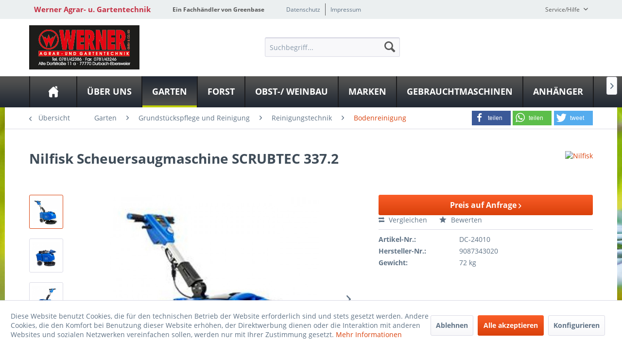

--- FILE ---
content_type: text/html; charset=UTF-8
request_url: https://www.werner-agrartechnik.de/garten/grundstueckspflege-und-reinigung/reinigungstechnik/bodenreinigung/1981/scheuersaugmaschine-scrubtec-337.2
body_size: 17771
content:
<!DOCTYPE html>
<html class="no-js" lang="de" itemscope="itemscope" itemtype="http://schema.org/WebPage">
<head>
<meta charset="utf-8">
<meta name="author" content="" />
<meta name="robots" content="index,follow" />
<meta name="revisit-after" content="15 days" />
<meta name="keywords" content="Reinigung, 337.2, Bereiche, SCRUBTEC, vorwärts, ausgestattet, kompakten, Der, ermöglicht, unter, Wassermenge-, Einstellbare, Batterien-, Einbauladegerät, Voll, rückwärts-, Die, nennen.-, paar, Tankstellen" />
<meta name="description" content="NISCRUBTEC337.2" />
<meta property="og:type" content="product" />
<meta property="og:site_name" content="Werner Agrar- u. Gartentechnik" />
<meta property="og:url" content="https://www.werner-agrartechnik.de/garten/grundstueckspflege-und-reinigung/reinigungstechnik/bodenreinigung/1981/scheuersaugmaschine-scrubtec-337.2" />
<meta property="og:title" content="Scheuersaugmaschine SCRUBTEC 337.2" />
<meta property="og:description" content="Die batteriebetriebene SCRUBTEC 337.2 Scheuersaugmaschine repräsentiert eine einzigartige Kombination aus einem kompakten Design sowie einer starken…" />
<meta property="og:image" content="https://www.werner-agrartechnik.de/media/image/98/27/81/articleImage-imageName-24010.jpg" />
<meta property="product:brand" content="Nilfisk" />
<meta property="product:price" content="3629,50" />
<meta property="product:product_link" content="https://www.werner-agrartechnik.de/garten/grundstueckspflege-und-reinigung/reinigungstechnik/bodenreinigung/1981/scheuersaugmaschine-scrubtec-337.2" />
<meta name="twitter:card" content="product" />
<meta name="twitter:site" content="Werner Agrar- u. Gartentechnik" />
<meta name="twitter:title" content="Scheuersaugmaschine SCRUBTEC 337.2" />
<meta name="twitter:description" content="Die batteriebetriebene SCRUBTEC 337.2 Scheuersaugmaschine repräsentiert eine einzigartige Kombination aus einem kompakten Design sowie einer starken…" />
<meta name="twitter:image" content="https://www.werner-agrartechnik.de/media/image/98/27/81/articleImage-imageName-24010.jpg" />
<meta itemprop="copyrightHolder" content="Werner Agrar- u. Gartentechnik" />
<meta itemprop="copyrightYear" content="2014" />
<meta itemprop="isFamilyFriendly" content="True" />
<meta itemprop="image" content="https://www.werner-agrartechnik.de/media/image/1b/39/32/Werner-gross.jpg" />
<meta name="viewport" content="width=device-width, initial-scale=1.0">
<meta name="mobile-web-app-capable" content="yes">
<meta name="apple-mobile-web-app-title" content="Werner Agrar- u. Gartentechnik">
<meta name="apple-mobile-web-app-capable" content="yes">
<meta name="apple-mobile-web-app-status-bar-style" content="default">
<meta property="og:image" content="https://www.werner-agrartechnik.de/media/image/a6/06/9b/articleImage-imageName-24010_600x600.jpg"/>
<meta property="og:type" content="product"/>
<meta property="og:url" content="https://www.werner-agrartechnik.de/garten/grundstueckspflege-und-reinigung/reinigungstechnik/bodenreinigung/1981/scheuersaugmaschine-scrubtec-337.2"/>
<meta property="og:title" content="Scheuersaugmaschine SCRUBTEC 337.2 | Werner Agrar- u. Gartentechnik"/>
<meta property="og:description" content="Die batteriebetriebene SCRUBTEC 337.2 Scheuersaugmaschine repräsentiert eine einzigartige Kombination aus einem kompakten Design sowie einer starken Reinigungs- und Trockenleistung. So ist sie..."/>
<meta name="apple-mobile-web-app-status-bar-style" content="none">
<link rel="apple-touch-icon-precomposed" href="/themes/Frontend/Greenbase/frontend/_public/src/img/greenbase.ico">
<link rel="shortcut icon" href="/themes/Frontend/Greenbase/frontend/_public/src/img/greenbase.ico">
<meta name="msapplication-navbutton-color" content="#D9400B" />
<meta name="application-name" content="Werner Agrar- u. Gartentechnik" />
<meta name="msapplication-starturl" content="https://www.werner-agrartechnik.de/" />
<meta name="msapplication-window" content="width=1024;height=768" />
<meta name="msapplication-TileImage" content="/themes/Frontend/Responsive/frontend/_public/src/img/win-tile-image.png">
<meta name="msapplication-TileColor" content="#D9400B">
<meta name="theme-color" content="#D9400B" />
<link rel="canonical" href="https://www.werner-agrartechnik.de/garten/grundstueckspflege-und-reinigung/reinigungstechnik/bodenreinigung/1981/scheuersaugmaschine-scrubtec-337.2" />
<title itemprop="name">
Nilfisk Scheuersaugmaschine SCRUBTEC 337.2 in Durbach-Ebersweier bei Werner GmbH &amp; Co. KG</title>
<link href="/engine/Shopware/Plugins/Local/Frontend/IrmsSocialMedia/Views/frontend/_public/src/extension/font-awesome/css/font-awesome.min.css" media="all" rel="stylesheet" type="text/css"/>
<link href="/engine/Shopware/Plugins/Local/Frontend/IrmsSocialMedia/Views/frontend/_public/src/extension/shariff/shariff.min.css" media="all" rel="stylesheet" type="text/css"/>
<link href="/web/cache/1613150306_e8e8a39a1d6e3ad82004e3ea10c52d99.css" media="all" rel="stylesheet" type="text/css" />
</head>
<body class="is--ctl-detail is--act-index" >
<div class="service-box">
<div class="service-phone">
<div class="service-box-icon-container">
<i class="icon--phone service-box-icon"></i>
</div>
<div class="service-box-text-container">
<span
class="service-box-headline">Servicenummer</span><br>
<a class="contact-phone" href="tel:078142386">
078142386
</a>
</div>
</div>
<div class="service-headline">
Servicezeiten <i
class="icon--arrow-right"></i>
</div>
<div class="opening-hours-container">
<span class="opening-hours-day">Mo:</span>
<span class="opening-hours-hours">7:30-12:00 / 13:00-17:00 Uhr</span><br>
<span class="opening-hours-day">Di:</span>
<span class="opening-hours-hours">7:30-12:00 / 13:00-17:00 Uhr</span><br>
<span class="opening-hours-day">Mi:</span>
<span class="opening-hours-hours">7:30-12:00 / 13:00-17:00 Uhr</span><br>
<span class="opening-hours-day">Do:</span>
<span class="opening-hours-hours">7:30-12:00 / 13:00-17:00 Uhr</span><br>
<span class="opening-hours-day">Fr:</span>
<span class="opening-hours-hours">7:30-12:00 / 13:00-17:00 Uhr</span><br>
<span class="opening-hours-day">Sa:</span>
<span class="opening-hours-hours">08:00 - 12:00 Uhr</span>
</div>
</div>
<div class="page-wrap">
<noscript class="noscript-main">
<div class="alert is--warning">
<div class="alert--icon">
<i class="icon--element icon--warning"></i>
</div>
<div class="alert--content">
Um Werner&#x20;Agrar-&#x20;u.&#x20;Gartentechnik in vollem Umfang nutzen zu k&ouml;nnen, empfehlen wir Ihnen Javascript in Ihrem Browser zu aktiveren.
</div>
</div>
</noscript>
<header class="header-main">
<div id="usp-row" class="top-bar">
<div class="container block-group">
<nav class="usp-row-first-block top-bar--navigation block">
<div class="navigation--entry">
Werner Agrar- u. Gartentechnik
</div>
</nav>
<nav class="usp-row-second-block top-bar--navigation block">
<div class="navigation--entry">
Ein Fachhändler von Greenbase
</div>
</nav>
<nav class="usp-row-third-block top-bar--navigation block">
<div class="navigation--entry ">
<a href="https://www.werner-agrartechnik.de/datenschutz" title="Datenschutz" class="navigation--link">
Datenschutz
</a>
</div>
<div class="navigation--entry  link-separator">
<a href="https://www.werner-agrartechnik.de/impressum" title="Impressum" class="navigation--link">
Impressum
</a>
</div>
</nav>
<nav class="usp-row-fourth-block top-bar--navigation block">
<div class="navigation--entry entry--service has--drop-down" role="menuitem" aria-haspopup="true" data-drop-down-menu="true">
Service/Hilfe
<ul class="service--list is--rounded" role="menu">
<li class="service--entry" role="menuitem">
<a class="service--link" href="javascript:openCookieConsentManager()" title="Cookie settings" >
Cookie settings
</a>
</li>
<li class="service--entry" role="menuitem">
<a class="service--link" href="https://www.werner-agrartechnik.de/defektes-produkt" title="Defektes Produkt" target="_self">
Defektes Produkt
</a>
</li>
<li class="service--entry" role="menuitem">
<a class="service--link" href="https://www.werner-agrartechnik.de/kraftstoff-e10" title="Kraftstoff E10" >
Kraftstoff E10
</a>
</li>
<li class="service--entry" role="menuitem">
<a class="service--link" href="https://www.werner-agrartechnik.de/rueckgabe" title="Rückgabe" target="_self">
Rückgabe
</a>
</li>
</ul>
</div>
</nav>
</div>
</div>
<div class="container header--navigation">
<nav class="top-bar--navigation block compare--articles" role="menubar">
<div class="navigation--entry entry--compare is--hidden" role="menuitem" aria-haspopup="true" data-drop-down-menu="true">
    

</div>
</nav>
<div class="logo-main block-group" role="banner">
<div class="logo--shop block">
<a class="logo--link" href="https://www.werner-agrartechnik.de/" title="Werner Agrar- u. Gartentechnik - zur Startseite wechseln">
<picture>
<source srcset="https://www.werner-agrartechnik.de/media/image/1b/39/32/Werner-gross.jpg" media="(min-width: 78.75em)">
<source srcset="https://www.werner-agrartechnik.de/media/image/dc/aa/e7/Werner-mittel.jpg" media="(min-width: 64em)">
<source srcset="https://www.werner-agrartechnik.de/media/image/dc/aa/e7/Werner-mittel.jpg" media="(min-width: 48em)">
<img srcset="https://www.werner-agrartechnik.de/media/image/3f/29/19/Werner-klein.jpg" alt="Werner Agrar- u. Gartentechnik - zur Startseite wechseln" />
</picture>
</a>
</div>
<div class="logo--supportinfo block logo--supportinfo--formatting">
<strong>Fragen zu Ihrer Bestellung?</strong><br /><strong>078142386</strong>
</div>
</div>
<nav class="shop--navigation block-group">
<ul class="navigation--list block-group" role="menubar">
<li class="navigation--entry entry--menu-left" role="menuitem">
<a class="entry--link entry--trigger btn is--icon-left" href="#offcanvas--left" data-offcanvas="true" data-offCanvasSelector=".sidebar-main" aria-label="Menü">
<i class="icon--menu"></i> Menü
</a>
</li>
<li class="navigation--entry entry--search" role="menuitem" data-search="true" aria-haspopup="true" data-minLength="3">
<a class="btn entry--link entry--trigger" href="#show-hide--search" title="Suche anzeigen / schließen" aria-label="Suche anzeigen / schließen">
<i class="icon--search"></i>
<span class="search--display">Suchen</span>
</a>
<form action="/search" method="get" class="main-search--form">
<input type="search" name="sSearch" aria-label="Suchbegriff..." class="main-search--field" autocomplete="off" autocapitalize="off" placeholder="Suchbegriff..." maxlength="30" />
<button type="submit" class="main-search--button" aria-label="Suchen">
<i class="icon--search"></i>
<span class="main-search--text">Suchen</span>
</button>
<div class="form--ajax-loader">&nbsp;</div>
</form>
<div class="main-search--results"></div>
</li>

    



    



    



</ul>
</nav>
<div class="container--ajax-cart" data-collapse-cart="true" data-displayMode="offcanvas"></div>
</div>
</header>
<nav class="navigation-main">
<div class="container" data-menu-scroller="true" data-listSelector=".navigation--list.container" data-viewPortSelector=".navigation--list-wrapper">
<div class="navigation--list-wrapper">
<ul class="navigation--list container" role="menubar" itemscope="itemscope" itemtype="http://schema.org/SiteNavigationElement">
<li class="navigation--entry is--home" role="menuitem"><a class="navigation--link is--first" href="https://www.werner-agrartechnik.de/" title="Home" aria-label="Home" itemprop="url"><span itemprop="name">Home</span></a></li><li class="navigation--entry" role="menuitem"><a class="navigation--link" href="https://www.werner-agrartechnik.de/ueber-uns/" title="Über uns" aria-label="Über uns" itemprop="url"><span itemprop="name">Über uns</span></a></li><li class="navigation--entry is--active" role="menuitem"><a class="navigation--link is--active" href="https://www.werner-agrartechnik.de/garten/" title="Garten" aria-label="Garten" itemprop="url"><span itemprop="name">Garten</span></a></li><li class="navigation--entry" role="menuitem"><a class="navigation--link" href="https://www.werner-agrartechnik.de/forst/" title="Forst" aria-label="Forst" itemprop="url"><span itemprop="name">Forst</span></a></li><li class="navigation--entry" role="menuitem"><a class="navigation--link" href="https://www.werner-agrartechnik.de/obst-weinbau/" title="Obst-/ Weinbau" aria-label="Obst-/ Weinbau" itemprop="url"><span itemprop="name">Obst-/ Weinbau</span></a></li><li class="navigation--entry" role="menuitem"><a class="navigation--link" href="https://www.werner-agrartechnik.de/marken/" title="Marken" aria-label="Marken" itemprop="url"><span itemprop="name">Marken</span></a></li><li class="navigation--entry" role="menuitem"><a class="navigation--link" href="https://www.werner-agrartechnik.de/gebrauchtmaschinen/" title="Gebrauchtmaschinen" aria-label="Gebrauchtmaschinen" itemprop="url"><span itemprop="name">Gebrauchtmaschinen</span></a></li><li class="navigation--entry" role="menuitem"><a class="navigation--link" href="https://www.werner-agrartechnik.de/anhaenger/" title="Anhänger" aria-label="Anhänger" itemprop="url"><span itemprop="name">Anhänger</span></a></li>            </ul>
</div>
<div class="advanced-menu" data-advanced-menu="true" data-hoverDelay="250">
<div class="menu--container">
<div class="button-container">
<a href="https://www.werner-agrartechnik.de/ueber-uns/" class="button--category" aria-label="Zur Kategorie Über uns" title="Zur Kategorie Über uns">
<i class="icon--arrow-right"></i>
Zur Kategorie Über uns
</a>
<span class="button--close">
<i class="icon--cross"></i>
</span>
</div>
<div class="content--wrapper has--content">
<ul class="menu--list menu--level-0 columns--4" style="width: 100%;">
<li class="menu--list-item item--level-0" style="width: 100%">
<a href="https://www.werner-agrartechnik.de/ueber-uns/unser-fachgeschaeft/" class="menu--list-item-link" aria-label="Unser Fachgeschäft" title="Unser Fachgeschäft">Unser Fachgeschäft</a>
</li>
<li class="menu--list-item item--level-0" style="width: 100%">
<a href="https://www.werner-agrartechnik.de/ueber-uns/eventskurse/" class="menu--list-item-link" aria-label="Events/Kurse" title="Events/Kurse">Events/Kurse</a>
</li>
</ul>
</div>
</div>
<div class="menu--container">
<div class="button-container">
<a href="https://www.werner-agrartechnik.de/garten/" class="button--category" aria-label="Zur Kategorie Garten" title="Zur Kategorie Garten">
<i class="icon--arrow-right"></i>
Zur Kategorie Garten
</a>
<span class="button--close">
<i class="icon--cross"></i>
</span>
</div>
<div class="content--wrapper has--content has--teaser">
<ul class="menu--list menu--level-0 columns--1" style="width: 25%;">
<li class="menu--list-item item--level-0" style="width: 100%">
<a href="https://www.werner-agrartechnik.de/garten/maehtechnik-und-pflege/" class="menu--list-item-link" aria-label="Mähtechnik und Pflege" title="Mähtechnik und Pflege">Mähtechnik und Pflege</a>
<ul class="menu--list menu--level-1 columns--1">
<li class="menu--list-item item--level-1">
<a href="https://www.werner-agrartechnik.de/garten/maehtechnik-und-pflege/rasenmaeher/" class="menu--list-item-link" aria-label="Rasenmäher" title="Rasenmäher">Rasenmäher</a>
</li>
<li class="menu--list-item item--level-1">
<a href="https://www.werner-agrartechnik.de/garten/maehtechnik-und-pflege/maehroboter/" class="menu--list-item-link" aria-label="Mähroboter" title="Mähroboter">Mähroboter</a>
</li>
<li class="menu--list-item item--level-1">
<a href="https://www.werner-agrartechnik.de/garten/maehtechnik-und-pflege/wiesenmaeher/" class="menu--list-item-link" aria-label="Wiesenmäher" title="Wiesenmäher">Wiesenmäher</a>
</li>
<li class="menu--list-item item--level-1">
<a href="https://www.werner-agrartechnik.de/garten/maehtechnik-und-pflege/rasentraktoren/" class="menu--list-item-link" aria-label="Rasentraktoren" title="Rasentraktoren">Rasentraktoren</a>
</li>
<li class="menu--list-item item--level-1">
<a href="https://www.werner-agrartechnik.de/garten/maehtechnik-und-pflege/freischneider/" class="menu--list-item-link" aria-label="Freischneider" title="Freischneider">Freischneider</a>
</li>
<li class="menu--list-item item--level-1">
<a href="https://www.werner-agrartechnik.de/garten/maehtechnik-und-pflege/vertikutierer/" class="menu--list-item-link" aria-label="Vertikutierer" title="Vertikutierer">Vertikutierer</a>
</li>
<li class="menu--list-item item--level-1">
<a href="https://www.werner-agrartechnik.de/garten/maehtechnik-und-pflege/streuer/" class="menu--list-item-link" aria-label="Streuer" title="Streuer">Streuer</a>
</li>
</ul>
</li>
<li class="menu--list-item item--level-0" style="width: 100%">
<a href="https://www.werner-agrartechnik.de/garten/heckenschnitt-und-pflege/" class="menu--list-item-link" aria-label="Heckenschnitt und Pflege" title="Heckenschnitt und Pflege">Heckenschnitt und Pflege</a>
<ul class="menu--list menu--level-1 columns--1">
<li class="menu--list-item item--level-1">
<a href="https://www.werner-agrartechnik.de/garten/heckenschnitt-und-pflege/bindegeraete/" class="menu--list-item-link" aria-label="Bindegeräte" title="Bindegeräte">Bindegeräte</a>
</li>
<li class="menu--list-item item--level-1">
<a href="https://www.werner-agrartechnik.de/garten/heckenschnitt-und-pflege/heckenscheren/" class="menu--list-item-link" aria-label="Heckenscheren" title="Heckenscheren">Heckenscheren</a>
</li>
<li class="menu--list-item item--level-1">
<a href="https://www.werner-agrartechnik.de/garten/heckenschnitt-und-pflege/multifunktionsgeraete/" class="menu--list-item-link" aria-label="Multifunktionsgeräte" title="Multifunktionsgeräte">Multifunktionsgeräte</a>
</li>
<li class="menu--list-item item--level-1">
<a href="https://www.werner-agrartechnik.de/garten/heckenschnitt-und-pflege/schneidwerkzeug/" class="menu--list-item-link" aria-label="Schneidwerkzeug" title="Schneidwerkzeug">Schneidwerkzeug</a>
</li>
</ul>
</li>
<li class="menu--list-item item--level-0" style="width: 100%">
<a href="https://www.werner-agrartechnik.de/garten/bodenbearbeitungstechnik/" class="menu--list-item-link" aria-label="Bodenbearbeitungstechnik" title="Bodenbearbeitungstechnik">Bodenbearbeitungstechnik</a>
<ul class="menu--list menu--level-1 columns--1">
<li class="menu--list-item item--level-1">
<a href="https://www.werner-agrartechnik.de/garten/bodenbearbeitungstechnik/bodenfraesen/" class="menu--list-item-link" aria-label="Bodenfräsen" title="Bodenfräsen">Bodenfräsen</a>
</li>
<li class="menu--list-item item--level-1">
<a href="https://www.werner-agrartechnik.de/garten/bodenbearbeitungstechnik/bohrgeraete-trennschleifer/" class="menu--list-item-link" aria-label="Bohrgeräte / Trennschleifer" title="Bohrgeräte / Trennschleifer">Bohrgeräte / Trennschleifer</a>
</li>
<li class="menu--list-item item--level-1">
<a href="https://www.werner-agrartechnik.de/garten/bodenbearbeitungstechnik/einachser-wildkrautbeseitiger/" class="menu--list-item-link" aria-label="Einachser / Wildkrautbeseitiger" title="Einachser / Wildkrautbeseitiger">Einachser / Wildkrautbeseitiger</a>
</li>
<li class="menu--list-item item--level-1">
<a href="https://www.werner-agrartechnik.de/garten/bodenbearbeitungstechnik/handgeraete/" class="menu--list-item-link" aria-label="Handgeräte" title="Handgeräte">Handgeräte</a>
</li>
<li class="menu--list-item item--level-1">
<a href="https://www.werner-agrartechnik.de/garten/bodenbearbeitungstechnik/kreiseleggen/" class="menu--list-item-link" aria-label="Kreiseleggen" title="Kreiseleggen">Kreiseleggen</a>
</li>
<li class="menu--list-item item--level-1">
<a href="https://www.werner-agrartechnik.de/garten/bodenbearbeitungstechnik/motorhacken/" class="menu--list-item-link" aria-label="Motorhacken" title="Motorhacken">Motorhacken</a>
</li>
<li class="menu--list-item item--level-1">
<a href="https://www.werner-agrartechnik.de/garten/bodenbearbeitungstechnik/walzen-siebe/" class="menu--list-item-link" aria-label="Walzen / Siebe" title="Walzen / Siebe">Walzen / Siebe</a>
</li>
</ul>
</li>
<li class="menu--list-item item--level-0" style="width: 100%">
<a href="https://www.werner-agrartechnik.de/garten/pflanzenschutzgeraete/" class="menu--list-item-link" aria-label="Pflanzenschutzgeräte" title="Pflanzenschutzgeräte">Pflanzenschutzgeräte</a>
<ul class="menu--list menu--level-1 columns--1">
<li class="menu--list-item item--level-1">
<a href="https://www.werner-agrartechnik.de/garten/pflanzenschutzgeraete/handspritzen/" class="menu--list-item-link" aria-label="Handspritzen" title="Handspritzen">Handspritzen</a>
</li>
<li class="menu--list-item item--level-1">
<a href="https://www.werner-agrartechnik.de/garten/pflanzenschutzgeraete/rueckenspritzen/" class="menu--list-item-link" aria-label="Rückenspritzen" title="Rückenspritzen">Rückenspritzen</a>
</li>
<li class="menu--list-item item--level-1">
<a href="https://www.werner-agrartechnik.de/garten/pflanzenschutzgeraete/geblaesespritzen/" class="menu--list-item-link" aria-label="Gebläsespritzen" title="Gebläsespritzen">Gebläsespritzen</a>
</li>
<li class="menu--list-item item--level-1">
<a href="https://www.werner-agrartechnik.de/garten/pflanzenschutzgeraete/zug-und-karrenspritzen/" class="menu--list-item-link" aria-label="Zug- und Karrenspritzen" title="Zug- und Karrenspritzen">Zug- und Karrenspritzen</a>
</li>
</ul>
</li>
<li class="menu--list-item item--level-0" style="width: 100%">
<a href="https://www.werner-agrartechnik.de/garten/obsttechnik/" class="menu--list-item-link" aria-label="Obsttechnik" title="Obsttechnik">Obsttechnik</a>
<ul class="menu--list menu--level-1 columns--1">
<li class="menu--list-item item--level-1">
<a href="https://www.werner-agrartechnik.de/garten/obsttechnik/auflese/" class="menu--list-item-link" aria-label="Auflese" title="Auflese">Auflese</a>
</li>
</ul>
</li>
<li class="menu--list-item item--level-0" style="width: 100%">
<a href="https://www.werner-agrartechnik.de/garten/be-und-entwaesserung/" class="menu--list-item-link" aria-label="Be- und Entwässerung" title="Be- und Entwässerung">Be- und Entwässerung</a>
<ul class="menu--list menu--level-1 columns--1">
<li class="menu--list-item item--level-1">
<a href="https://www.werner-agrartechnik.de/garten/be-und-entwaesserung/bewaesserungsautomaten/" class="menu--list-item-link" aria-label="Bewässerungsautomaten" title="Bewässerungsautomaten">Bewässerungsautomaten</a>
</li>
<li class="menu--list-item item--level-1">
<a href="https://www.werner-agrartechnik.de/garten/be-und-entwaesserung/pumpen/" class="menu--list-item-link" aria-label="Pumpen" title="Pumpen">Pumpen</a>
</li>
<li class="menu--list-item item--level-1">
<a href="https://www.werner-agrartechnik.de/garten/be-und-entwaesserung/schlaeuche-und-schlauchaufbewahrung/" class="menu--list-item-link" aria-label="Schläuche und Schlauchaufbewahrung" title="Schläuche und Schlauchaufbewahrung">Schläuche und Schlauchaufbewahrung</a>
</li>
<li class="menu--list-item item--level-1">
<a href="https://www.werner-agrartechnik.de/garten/be-und-entwaesserung/schlauchstecksysteme-und-schlauchzubehoer/" class="menu--list-item-link" aria-label="Schlauchstecksysteme und Schlauchzubehör" title="Schlauchstecksysteme und Schlauchzubehör">Schlauchstecksysteme und Schlauchzubehör</a>
</li>
<li class="menu--list-item item--level-1">
<a href="https://www.werner-agrartechnik.de/garten/be-und-entwaesserung/spritzen-und-pistolen/" class="menu--list-item-link" aria-label="Spritzen und Pistolen" title="Spritzen und Pistolen">Spritzen und Pistolen</a>
</li>
<li class="menu--list-item item--level-1">
<a href="https://www.werner-agrartechnik.de/garten/be-und-entwaesserung/sprinkler/" class="menu--list-item-link" aria-label="Sprinkler" title="Sprinkler">Sprinkler</a>
</li>
</ul>
</li>
<li class="menu--list-item item--level-0" style="width: 100%">
<a href="https://www.werner-agrartechnik.de/garten/grundstueckspflege-und-reinigung/" class="menu--list-item-link" aria-label="Grundstückspflege und Reinigung" title="Grundstückspflege und Reinigung">Grundstückspflege und Reinigung</a>
<ul class="menu--list menu--level-1 columns--1">
<li class="menu--list-item item--level-1">
<a href="https://www.werner-agrartechnik.de/garten/grundstueckspflege-und-reinigung/gartenhaecksler/" class="menu--list-item-link" aria-label="Gartenhäcksler" title="Gartenhäcksler">Gartenhäcksler</a>
</li>
<li class="menu--list-item item--level-1">
<a href="https://www.werner-agrartechnik.de/garten/grundstueckspflege-und-reinigung/laubsauger-blaeser/" class="menu--list-item-link" aria-label="Laubsauger / -bläser" title="Laubsauger / -bläser">Laubsauger / -bläser</a>
</li>
<li class="menu--list-item item--level-1">
<a href="https://www.werner-agrartechnik.de/garten/grundstueckspflege-und-reinigung/reinigungstechnik/" class="menu--list-item-link" aria-label="Reinigungstechnik" title="Reinigungstechnik">Reinigungstechnik</a>
</li>
<li class="menu--list-item item--level-1">
<a href="https://www.werner-agrartechnik.de/garten/grundstueckspflege-und-reinigung/winterdienst/" class="menu--list-item-link" aria-label="Winterdienst" title="Winterdienst">Winterdienst</a>
</li>
</ul>
</li>
<li class="menu--list-item item--level-0" style="width: 100%">
<a href="https://www.werner-agrartechnik.de/garten/stromerzeugung/" class="menu--list-item-link" aria-label="Stromerzeugung" title="Stromerzeugung">Stromerzeugung</a>
<ul class="menu--list menu--level-1 columns--1">
<li class="menu--list-item item--level-1">
<a href="https://www.werner-agrartechnik.de/garten/stromerzeugung/stromerzeuger/" class="menu--list-item-link" aria-label="Stromerzeuger" title="Stromerzeuger">Stromerzeuger</a>
</li>
</ul>
</li>
<li class="menu--list-item item--level-0" style="width: 100%">
<a href="https://www.werner-agrartechnik.de/garten/transport/" class="menu--list-item-link" aria-label="Transport" title="Transport">Transport</a>
<ul class="menu--list menu--level-1 columns--1">
<li class="menu--list-item item--level-1">
<a href="https://www.werner-agrartechnik.de/garten/transport/allwegtransporter/" class="menu--list-item-link" aria-label="Allwegtransporter" title="Allwegtransporter">Allwegtransporter</a>
</li>
<li class="menu--list-item item--level-1">
<a href="https://www.werner-agrartechnik.de/garten/transport/hubwaegen/" class="menu--list-item-link" aria-label="Hubwägen" title="Hubwägen">Hubwägen</a>
</li>
<li class="menu--list-item item--level-1">
<a href="https://www.werner-agrartechnik.de/garten/transport/motorkarren/" class="menu--list-item-link" aria-label="Motorkarren" title="Motorkarren">Motorkarren</a>
</li>
</ul>
</li>
<li class="menu--list-item item--level-0" style="width: 100%">
<a href="https://www.werner-agrartechnik.de/garten/bekleidung/" class="menu--list-item-link" aria-label="Bekleidung" title="Bekleidung">Bekleidung</a>
<ul class="menu--list menu--level-1 columns--1">
<li class="menu--list-item item--level-1">
<a href="https://www.werner-agrartechnik.de/garten/bekleidung/handschuhe/" class="menu--list-item-link" aria-label="Handschuhe" title="Handschuhe">Handschuhe</a>
</li>
</ul>
</li>
<li class="menu--list-item item--level-0" style="width: 100%">
<a href="https://www.werner-agrartechnik.de/garten/betriebsstoffe-und-zubehoer/" class="menu--list-item-link" aria-label="Betriebsstoffe und Zubehör" title="Betriebsstoffe und Zubehör">Betriebsstoffe und Zubehör</a>
<ul class="menu--list menu--level-1 columns--1">
<li class="menu--list-item item--level-1">
<a href="https://www.werner-agrartechnik.de/garten/betriebsstoffe-und-zubehoer/betriebsstoffe/" class="menu--list-item-link" aria-label="Betriebsstoffe" title="Betriebsstoffe">Betriebsstoffe</a>
</li>
<li class="menu--list-item item--level-1">
<a href="https://www.werner-agrartechnik.de/garten/betriebsstoffe-und-zubehoer/zubehoer-allgemein/" class="menu--list-item-link" aria-label="Zubehör Allgemein" title="Zubehör Allgemein">Zubehör Allgemein</a>
</li>
<li class="menu--list-item item--level-1">
<a href="https://www.werner-agrartechnik.de/garten/betriebsstoffe-und-zubehoer/zubehoer-rasenmaeher/" class="menu--list-item-link" aria-label="Zubehör Rasenmäher" title="Zubehör Rasenmäher">Zubehör Rasenmäher</a>
</li>
<li class="menu--list-item item--level-1">
<a href="https://www.werner-agrartechnik.de/garten/betriebsstoffe-und-zubehoer/zubehoer-maehroboter/" class="menu--list-item-link" aria-label="Zubehör Mähroboter" title="Zubehör Mähroboter">Zubehör Mähroboter</a>
</li>
<li class="menu--list-item item--level-1">
<a href="https://www.werner-agrartechnik.de/garten/betriebsstoffe-und-zubehoer/zubehoer-wiesenmaeher/" class="menu--list-item-link" aria-label="Zubehör Wiesenmäher" title="Zubehör Wiesenmäher">Zubehör Wiesenmäher</a>
</li>
<li class="menu--list-item item--level-1">
<a href="https://www.werner-agrartechnik.de/garten/betriebsstoffe-und-zubehoer/zubehoer-rasentraktoren/" class="menu--list-item-link" aria-label="Zubehör Rasentraktoren" title="Zubehör Rasentraktoren">Zubehör Rasentraktoren</a>
</li>
<li class="menu--list-item item--level-1">
<a href="https://www.werner-agrartechnik.de/garten/betriebsstoffe-und-zubehoer/zubehoer-freischneider/" class="menu--list-item-link" aria-label="Zubehör Freischneider" title="Zubehör Freischneider">Zubehör Freischneider</a>
</li>
<li class="menu--list-item item--level-1">
<a href="https://www.werner-agrartechnik.de/garten/betriebsstoffe-und-zubehoer/zubehoer-rasenkantenpflege/" class="menu--list-item-link" aria-label="Zubehör Rasenkantenpflege" title="Zubehör Rasenkantenpflege">Zubehör Rasenkantenpflege</a>
</li>
<li class="menu--list-item item--level-1">
<a href="https://www.werner-agrartechnik.de/garten/betriebsstoffe-und-zubehoer/zubehoer-streuer/" class="menu--list-item-link" aria-label="Zubehör Streuer" title="Zubehör Streuer">Zubehör Streuer</a>
</li>
<li class="menu--list-item item--level-1">
<a href="https://www.werner-agrartechnik.de/garten/betriebsstoffe-und-zubehoer/zubehoer-vertikutierer/" class="menu--list-item-link" aria-label="Zubehör Vertikutierer" title="Zubehör Vertikutierer">Zubehör Vertikutierer</a>
</li>
<li class="menu--list-item item--level-1">
<a href="https://www.werner-agrartechnik.de/garten/betriebsstoffe-und-zubehoer/zubehoer-heckenscheren/" class="menu--list-item-link" aria-label="Zubehör Heckenscheren" title="Zubehör Heckenscheren">Zubehör Heckenscheren</a>
</li>
<li class="menu--list-item item--level-1">
<a href="https://www.werner-agrartechnik.de/garten/betriebsstoffe-und-zubehoer/zubehoer-schneidwerkzeug/" class="menu--list-item-link" aria-label="Zubehör Schneidwerkzeug" title="Zubehör Schneidwerkzeug">Zubehör Schneidwerkzeug</a>
</li>
<li class="menu--list-item item--level-1">
<a href="https://www.werner-agrartechnik.de/garten/betriebsstoffe-und-zubehoer/zubehoer-bodenbearbeitungstechnik/" class="menu--list-item-link" aria-label="Zubehör Bodenbearbeitungstechnik" title="Zubehör Bodenbearbeitungstechnik">Zubehör Bodenbearbeitungstechnik</a>
</li>
<li class="menu--list-item item--level-1">
<a href="https://www.werner-agrartechnik.de/garten/betriebsstoffe-und-zubehoer/zubehoer-pflanzenschutzgeraete/" class="menu--list-item-link" aria-label="Zubehör Pflanzenschutzgeräte" title="Zubehör Pflanzenschutzgeräte">Zubehör Pflanzenschutzgeräte</a>
</li>
<li class="menu--list-item item--level-1">
<a href="https://www.werner-agrartechnik.de/garten/betriebsstoffe-und-zubehoer/zubehoer-be-und-entwaesserung/" class="menu--list-item-link" aria-label="Zubehör Be- und Entwässerung" title="Zubehör Be- und Entwässerung">Zubehör Be- und Entwässerung</a>
</li>
<li class="menu--list-item item--level-1">
<a href="https://www.werner-agrartechnik.de/garten/betriebsstoffe-und-zubehoer/zubehoer-gartenhaecksler/" class="menu--list-item-link" aria-label="Zubehör Gartenhäcksler" title="Zubehör Gartenhäcksler">Zubehör Gartenhäcksler</a>
</li>
<li class="menu--list-item item--level-1">
<a href="https://www.werner-agrartechnik.de/garten/betriebsstoffe-und-zubehoer/zubehoer-tragbare-laubsauger-blaeser/" class="menu--list-item-link" aria-label="Zubehör tragbare Laubsauger / -bläser" title="Zubehör tragbare Laubsauger / -bläser">Zubehör tragbare Laubsauger / -bläser</a>
</li>
<li class="menu--list-item item--level-1">
<a href="https://www.werner-agrartechnik.de/garten/betriebsstoffe-und-zubehoer/zubehoer-fahrbare-laubsauger-blaeser/" class="menu--list-item-link" aria-label="Zubehör fahrbare Laubsauger / -bläser" title="Zubehör fahrbare Laubsauger / -bläser">Zubehör fahrbare Laubsauger / -bläser</a>
</li>
<li class="menu--list-item item--level-1">
<a href="https://www.werner-agrartechnik.de/garten/betriebsstoffe-und-zubehoer/zubehoer-laubverladegeblaese/" class="menu--list-item-link" aria-label="Zubehör Laubverladegebläse" title="Zubehör Laubverladegebläse">Zubehör Laubverladegebläse</a>
</li>
<li class="menu--list-item item--level-1">
<a href="https://www.werner-agrartechnik.de/garten/betriebsstoffe-und-zubehoer/zubehoer-reinigungstechnik/" class="menu--list-item-link" aria-label="Zubehör Reinigungstechnik" title="Zubehör Reinigungstechnik">Zubehör Reinigungstechnik</a>
</li>
<li class="menu--list-item item--level-1">
<a href="https://www.werner-agrartechnik.de/garten/betriebsstoffe-und-zubehoer/zubehoer-winterdienst/" class="menu--list-item-link" aria-label="Zubehör Winterdienst" title="Zubehör Winterdienst">Zubehör Winterdienst</a>
</li>
<li class="menu--list-item item--level-1">
<a href="https://www.werner-agrartechnik.de/garten/betriebsstoffe-und-zubehoer/zubehoer-stromerzeugung/" class="menu--list-item-link" aria-label="Zubehör Stromerzeugung" title="Zubehör Stromerzeugung">Zubehör Stromerzeugung</a>
</li>
<li class="menu--list-item item--level-1">
<a href="https://www.werner-agrartechnik.de/garten/betriebsstoffe-und-zubehoer/zubehoer-transport/" class="menu--list-item-link" aria-label="Zubehör Transport" title="Zubehör Transport">Zubehör Transport</a>
</li>
<li class="menu--list-item item--level-1">
<a href="https://www.werner-agrartechnik.de/garten/betriebsstoffe-und-zubehoer/kompressoren/" class="menu--list-item-link" aria-label="Kompressoren" title="Kompressoren">Kompressoren</a>
</li>
</ul>
</li>
</ul>
<div class="menu--delimiter" style="right: 75%;"></div>
<div class="menu--teaser" style="width: 75%;">
<div class="teaser--text">
Gartengeräte
Um ein perfektes Ergebnis und einen reibungslosen Ablauf bei der Gartenarbeit zu haben, benötigt man das richtige Equipment. Wir bieten Ihnen eine breite Auswahl an Benzin-Rasenmähern, Akku-Rasenmähern und...
<a class="teaser--text-link" href="https://www.werner-agrartechnik.de/garten/" aria-label="mehr erfahren" title="mehr erfahren">
mehr erfahren
</a>
</div>
</div>
</div>
</div>
<div class="menu--container">
<div class="button-container">
<a href="https://www.werner-agrartechnik.de/forst/" class="button--category" aria-label="Zur Kategorie Forst" title="Zur Kategorie Forst">
<i class="icon--arrow-right"></i>
Zur Kategorie Forst
</a>
<span class="button--close">
<i class="icon--cross"></i>
</span>
</div>
<div class="content--wrapper has--content">
<ul class="menu--list menu--level-0 columns--4" style="width: 100%;">
<li class="menu--list-item item--level-0" style="width: 100%">
<a href="https://www.werner-agrartechnik.de/forst/baumfaellarbeiten/" class="menu--list-item-link" aria-label="Baumfällarbeiten" title="Baumfällarbeiten">Baumfällarbeiten</a>
<ul class="menu--list menu--level-1 columns--4">
<li class="menu--list-item item--level-1">
<a href="https://www.werner-agrartechnik.de/forst/baumfaellarbeiten/motorsaegen/" class="menu--list-item-link" aria-label="Motorsägen" title="Motorsägen">Motorsägen</a>
</li>
<li class="menu--list-item item--level-1">
<a href="https://www.werner-agrartechnik.de/forst/baumfaellarbeiten/hochentaster/" class="menu--list-item-link" aria-label="Hochentaster" title="Hochentaster">Hochentaster</a>
</li>
<li class="menu--list-item item--level-1">
<a href="https://www.werner-agrartechnik.de/forst/baumfaellarbeiten/forstfreischneider/" class="menu--list-item-link" aria-label="Forstfreischneider" title="Forstfreischneider">Forstfreischneider</a>
</li>
<li class="menu--list-item item--level-1">
<a href="https://www.werner-agrartechnik.de/forst/baumfaellarbeiten/baumstumpenfraesen/" class="menu--list-item-link" aria-label="Baumstumpenfräsen" title="Baumstumpenfräsen">Baumstumpenfräsen</a>
</li>
<li class="menu--list-item item--level-1">
<a href="https://www.werner-agrartechnik.de/forst/baumfaellarbeiten/zangen-und-greifer/" class="menu--list-item-link" aria-label="Zangen und Greifer" title="Zangen und Greifer">Zangen und Greifer</a>
</li>
<li class="menu--list-item item--level-1">
<a href="https://www.werner-agrartechnik.de/forst/baumfaellarbeiten/schaerf-feil-und-endnietgeraete/" class="menu--list-item-link" aria-label="Schärf- / Feil- und Endnietgeräte" title="Schärf- / Feil- und Endnietgeräte">Schärf- / Feil- und Endnietgeräte</a>
</li>
<li class="menu--list-item item--level-1">
<a href="https://www.werner-agrartechnik.de/forst/baumfaellarbeiten/spalt-und-schneidwerkzeug/" class="menu--list-item-link" aria-label="Spalt- und Schneidwerkzeug" title="Spalt- und Schneidwerkzeug">Spalt- und Schneidwerkzeug</a>
</li>
<li class="menu--list-item item--level-1">
<a href="https://www.werner-agrartechnik.de/forst/baumfaellarbeiten/winden/" class="menu--list-item-link" aria-label="Winden" title="Winden">Winden</a>
</li>
</ul>
</li>
<li class="menu--list-item item--level-0" style="width: 100%">
<a href="https://www.werner-agrartechnik.de/forst/holzverarbeitung/" class="menu--list-item-link" aria-label="Holzverarbeitung" title="Holzverarbeitung">Holzverarbeitung</a>
<ul class="menu--list menu--level-1 columns--4">
<li class="menu--list-item item--level-1">
<a href="https://www.werner-agrartechnik.de/forst/holzverarbeitung/holzspalter/" class="menu--list-item-link" aria-label="Holzspalter" title="Holzspalter">Holzspalter</a>
</li>
<li class="menu--list-item item--level-1">
<a href="https://www.werner-agrartechnik.de/forst/holzverarbeitung/saegen/" class="menu--list-item-link" aria-label="Sägen" title="Sägen">Sägen</a>
</li>
</ul>
</li>
<li class="menu--list-item item--level-0" style="width: 100%">
<a href="https://www.werner-agrartechnik.de/forst/brennholztransport-lagerung/" class="menu--list-item-link" aria-label="Brennholztransport / -lagerung" title="Brennholztransport / -lagerung">Brennholztransport / -lagerung</a>
<ul class="menu--list menu--level-1 columns--4">
<li class="menu--list-item item--level-1">
<a href="https://www.werner-agrartechnik.de/forst/brennholztransport-lagerung/holzbuendelgeraete/" class="menu--list-item-link" aria-label="Holzbündelgeräte" title="Holzbündelgeräte">Holzbündelgeräte</a>
</li>
<li class="menu--list-item item--level-1">
<a href="https://www.werner-agrartechnik.de/forst/brennholztransport-lagerung/foerdertechnik-baender/" class="menu--list-item-link" aria-label="Fördertechnik / -bänder" title="Fördertechnik / -bänder">Fördertechnik / -bänder</a>
</li>
<li class="menu--list-item item--level-1">
<a href="https://www.werner-agrartechnik.de/forst/brennholztransport-lagerung/mulden-kipper/" class="menu--list-item-link" aria-label="Mulden-Kipper" title="Mulden-Kipper">Mulden-Kipper</a>
</li>
<li class="menu--list-item item--level-1">
<a href="https://www.werner-agrartechnik.de/forst/brennholztransport-lagerung/zangen-und-haken/" class="menu--list-item-link" aria-label="Zangen und Haken" title="Zangen und Haken">Zangen und Haken</a>
</li>
</ul>
</li>
<li class="menu--list-item item--level-0" style="width: 100%">
<a href="https://www.werner-agrartechnik.de/forst/bekleidung/" class="menu--list-item-link" aria-label="Bekleidung" title="Bekleidung">Bekleidung</a>
<ul class="menu--list menu--level-1 columns--4">
<li class="menu--list-item item--level-1">
<a href="https://www.werner-agrartechnik.de/forst/bekleidung/schutz-freizeitbekleidung/" class="menu--list-item-link" aria-label="Schutz- / Freizeitbekleidung" title="Schutz- / Freizeitbekleidung">Schutz- / Freizeitbekleidung</a>
</li>
</ul>
</li>
<li class="menu--list-item item--level-0" style="width: 100%">
<a href="https://www.werner-agrartechnik.de/forst/betriebsstoffe-und-zubehoer/" class="menu--list-item-link" aria-label="Betriebsstoffe und Zubehör" title="Betriebsstoffe und Zubehör">Betriebsstoffe und Zubehör</a>
<ul class="menu--list menu--level-1 columns--4">
<li class="menu--list-item item--level-1">
<a href="https://www.werner-agrartechnik.de/forst/betriebsstoffe-und-zubehoer/zubehoer-motorsaegen/" class="menu--list-item-link" aria-label="Zubehör Motorsägen" title="Zubehör Motorsägen">Zubehör Motorsägen</a>
</li>
<li class="menu--list-item item--level-1">
<a href="https://www.werner-agrartechnik.de/forst/betriebsstoffe-und-zubehoer/zubehoer-hochentaster/" class="menu--list-item-link" aria-label="Zubehör Hochentaster" title="Zubehör Hochentaster">Zubehör Hochentaster</a>
</li>
<li class="menu--list-item item--level-1">
<a href="https://www.werner-agrartechnik.de/forst/betriebsstoffe-und-zubehoer/zubehoer-holzverarbeitung/" class="menu--list-item-link" aria-label="Zubehör Holzverarbeitung" title="Zubehör Holzverarbeitung">Zubehör Holzverarbeitung</a>
</li>
<li class="menu--list-item item--level-1">
<a href="https://www.werner-agrartechnik.de/forst/betriebsstoffe-und-zubehoer/zubehoer-zangen-und-greifer/" class="menu--list-item-link" aria-label="Zubehör Zangen und Greifer" title="Zubehör Zangen und Greifer">Zubehör Zangen und Greifer</a>
</li>
<li class="menu--list-item item--level-1">
<a href="https://www.werner-agrartechnik.de/forst/betriebsstoffe-und-zubehoer/zubehoer-schutz-freizeitbekleidung/" class="menu--list-item-link" aria-label="Zubehör Schutz- / Freizeitbekleidung" title="Zubehör Schutz- / Freizeitbekleidung">Zubehör Schutz- / Freizeitbekleidung</a>
</li>
<li class="menu--list-item item--level-1">
<a href="https://www.werner-agrartechnik.de/forst/betriebsstoffe-und-zubehoer/zubehoer-spalt-und-schneidwerkzeug/" class="menu--list-item-link" aria-label="Zubehör Spalt- und Schneidwerkzeug" title="Zubehör Spalt- und Schneidwerkzeug">Zubehör Spalt- und Schneidwerkzeug</a>
</li>
<li class="menu--list-item item--level-1">
<a href="https://www.werner-agrartechnik.de/forst/betriebsstoffe-und-zubehoer/zubehoer-winden/" class="menu--list-item-link" aria-label="Zubehör Winden" title="Zubehör Winden">Zubehör Winden</a>
</li>
</ul>
</li>
</ul>
</div>
</div>
<div class="menu--container">
<div class="button-container">
<a href="https://www.werner-agrartechnik.de/obst-weinbau/" class="button--category" aria-label="Zur Kategorie Obst-/ Weinbau" title="Zur Kategorie Obst-/ Weinbau">
<i class="icon--arrow-right"></i>
Zur Kategorie Obst-/ Weinbau
</a>
<span class="button--close">
<i class="icon--cross"></i>
</span>
</div>
<div class="content--wrapper has--content">
<ul class="menu--list menu--level-0 columns--4" style="width: 100%;">
<li class="menu--list-item item--level-0" style="width: 100%">
<a href="https://www.werner-agrartechnik.de/obst-weinbau/land-weinbautechnik/" class="menu--list-item-link" aria-label="Land- Weinbautechnik" title="Land- Weinbautechnik">Land- Weinbautechnik</a>
<ul class="menu--list menu--level-1 columns--4">
<li class="menu--list-item item--level-1">
<a href="https://www.werner-agrartechnik.de/obst-weinbau/land-weinbautechnik/lindner/" class="menu--list-item-link" aria-label="Lindner" title="Lindner">Lindner</a>
</li>
<li class="menu--list-item item--level-1">
<a href="https://www.werner-agrartechnik.de/obst-weinbau/land-weinbautechnik/holder/" class="menu--list-item-link" aria-label="Holder" title="Holder">Holder</a>
</li>
<li class="menu--list-item item--level-1">
<a href="https://www.werner-agrartechnik.de/obst-weinbau/land-weinbautechnik/carraro/" class="menu--list-item-link" aria-label="Carraro" title="Carraro">Carraro</a>
</li>
<li class="menu--list-item item--level-1">
<a href="https://www.werner-agrartechnik.de/obst-weinbau/land-weinbautechnik/steyr-case/" class="menu--list-item-link" aria-label="Steyr/ Case" title="Steyr/ Case">Steyr/ Case</a>
</li>
<li class="menu--list-item item--level-1">
<a href="https://www.werner-agrartechnik.de/obst-weinbau/land-weinbautechnik/hirth/" class="menu--list-item-link" aria-label="Hirth " title="Hirth ">Hirth </a>
</li>
</ul>
</li>
</ul>
</div>
</div>
<div class="menu--container">
<div class="button-container">
<a href="https://www.werner-agrartechnik.de/marken/" class="button--category" aria-label="Zur Kategorie Marken" title="Zur Kategorie Marken">
<i class="icon--arrow-right"></i>
Zur Kategorie Marken
</a>
<span class="button--close">
<i class="icon--cross"></i>
</span>
</div>
<div class="content--wrapper has--content">
<ul class="menu--list menu--level-0 columns--4" style="width: 100%;">
<li class="menu--list-item item--level-0" style="width: 100%">
<a href="https://www.werner-agrartechnik.de/marken/land-weinbau-forsttechnik/" class="menu--list-item-link" aria-label="Land- Weinbau Forsttechnik" title="Land- Weinbau Forsttechnik">Land- Weinbau Forsttechnik</a>
<ul class="menu--list menu--level-1 columns--4">
<li class="menu--list-item item--level-1">
<a href="https://www.lindner-traktoren.at/de-at" class="menu--list-item-link" aria-label="Lindner" title="Lindner" target="_blank" rel="nofollow noopener">Lindner</a>
</li>
<li class="menu--list-item item--level-1">
<a href="https://www.kaercher-municipal.com/de/kommunaltechnik/kommunalfahrzeuge-s-reihe" class="menu--list-item-link" aria-label="Holder" title="Holder" target="_blank" rel="nofollow noopener">Holder</a>
</li>
<li class="menu--list-item item--level-1">
<a href="https://www.caseih.com/emea/de-de/home" class="menu--list-item-link" aria-label="Case/ Steyr" title="Case/ Steyr" target="_blank" rel="nofollow noopener">Case/ Steyr</a>
</li>
<li class="menu--list-item item--level-1">
<a href="https://www.werner-agrartechnik.de/marken/land-weinbau-forsttechnik/bergmeister/" class="menu--list-item-link" aria-label="Bergmeister" title="Bergmeister">Bergmeister</a>
</li>
<li class="menu--list-item item--level-1">
<a href="https://www.antoniocarraro.it/de/katalog" class="menu--list-item-link" aria-label="Carraro" title="Carraro" target="_blank" rel="nofollow noopener">Carraro</a>
</li>
<li class="menu--list-item item--level-1">
<a href="https://solis-traktor.de/" class="menu--list-item-link" aria-label="Solis" title="Solis" target="_blank" rel="nofollow noopener">Solis</a>
</li>
<li class="menu--list-item item--level-1">
<a href="https://www.branson-germany.de/" class="menu--list-item-link" aria-label="Branson" title="Branson" target="_blank" rel="nofollow noopener">Branson</a>
</li>
<li class="menu--list-item item--level-1">
<a href="https://www.anhaenger-hirth.de/" class="menu--list-item-link" aria-label="Hirth " title="Hirth " target="_blank" rel="nofollow noopener">Hirth </a>
</li>
</ul>
</li>
<li class="menu--list-item item--level-0" style="width: 100%">
<a href="https://www.werner-agrartechnik.de/marken/gartentechnik/" class="menu--list-item-link" aria-label="Gartentechnik" title="Gartentechnik">Gartentechnik</a>
<ul class="menu--list menu--level-1 columns--4">
<li class="menu--list-item item--level-1">
<a href="https://www.honda.de/lawn-and-garden.html" class="menu--list-item-link" aria-label="Honda" title="Honda" target="_blank" rel="nofollow noopener">Honda</a>
</li>
<li class="menu--list-item item--level-1">
<a href="https://www.husqvarna.com/de/" class="menu--list-item-link" aria-label="Husqvarna" title="Husqvarna" target="_blank" rel="nofollow noopener">Husqvarna</a>
</li>
<li class="menu--list-item item--level-1">
<a href="https://www.herkules-garten.de/garten/de/shop/Profirasen/" class="menu--list-item-link" aria-label="Herkules" title="Herkules" target="_blank" rel="nofollow noopener">Herkules</a>
</li>
<li class="menu--list-item item--level-1">
<a href="https://www.nilfisk.com/de-de/" class="menu--list-item-link" aria-label="Nilfisk" title="Nilfisk" target="_blank" rel="nofollow noopener">Nilfisk</a>
</li>
<li class="menu--list-item item--level-1">
<a href="https://www.agria.de/" class="menu--list-item-link" aria-label="Agria" title="Agria" rel="nofollow noopener">Agria</a>
</li>
<li class="menu--list-item item--level-1">
<a href="https://www.infaco.com/de" class="menu--list-item-link" aria-label="Infaco" title="Infaco" target="_blank" rel="nofollow noopener">Infaco</a>
</li>
<li class="menu--list-item item--level-1">
<a href="https://www.pellenc.com/de-de/unsere-produkte#obstbau" class="menu--list-item-link" aria-label="Pellenc" title="Pellenc" target="_blank" rel="nofollow noopener">Pellenc</a>
</li>
<li class="menu--list-item item--level-1">
<a href="https://www.arscorporation.jp/de/index.html" class="menu--list-item-link" aria-label="ARS Schneidwerkzeuge" title="ARS Schneidwerkzeuge" target="_blank" rel="nofollow noopener">ARS Schneidwerkzeuge</a>
</li>
<li class="menu--list-item item--level-1">
<a href="https://www.widl.com/" class="menu--list-item-link" aria-label="Widl" title="Widl" target="_blank" rel="nofollow noopener">Widl</a>
</li>
<li class="menu--list-item item--level-1">
<a href="https://www.pramac.com/" class="menu--list-item-link" aria-label="Pramac" title="Pramac" target="_blank" rel="nofollow noopener">Pramac</a>
</li>
<li class="menu--list-item item--level-1">
<a href="https://www.werner-agrartechnik.de/marken/gartentechnik/bosch/" class="menu--list-item-link" aria-label="Bosch" title="Bosch">Bosch</a>
</li>
<li class="menu--list-item item--level-1">
<a href="https://www.werner-agrartechnik.de/marken/gartentechnik/solo-rueckenspritzen/" class="menu--list-item-link" aria-label="Solo Rückenspritzen" title="Solo Rückenspritzen">Solo Rückenspritzen</a>
</li>
<li class="menu--list-item item--level-1">
<a href="https://www.werner-agrartechnik.de/marken/gartentechnik/metabo/" class="menu--list-item-link" aria-label="Metabo" title="Metabo">Metabo</a>
</li>
<li class="menu--list-item item--level-1">
<a href="https://www.werner-agrartechnik.de/marken/gartentechnik/tielbuerger/" class="menu--list-item-link" aria-label="Tielbürger" title="Tielbürger">Tielbürger</a>
</li>
</ul>
</li>
</ul>
</div>
</div>
<div class="menu--container">
<div class="button-container">
<a href="https://www.werner-agrartechnik.de/gebrauchtmaschinen/" class="button--category" aria-label="Zur Kategorie Gebrauchtmaschinen" title="Zur Kategorie Gebrauchtmaschinen">
<i class="icon--arrow-right"></i>
Zur Kategorie Gebrauchtmaschinen
</a>
<span class="button--close">
<i class="icon--cross"></i>
</span>
</div>
<div class="content--wrapper has--content">
<ul class="menu--list menu--level-0 columns--4" style="width: 100%;">
<li class="menu--list-item item--level-0" style="width: 100%">
<a href="https://www.werner-agrartechnik.de/gebrauchtmaschinen/traktoren/" class="menu--list-item-link" aria-label="Traktoren" title="Traktoren">Traktoren</a>
</li>
</ul>
</div>
</div>
<div class="menu--container">
<div class="button-container">
<a href="https://www.werner-agrartechnik.de/anhaenger/" class="button--category" aria-label="Zur Kategorie Anhänger" title="Zur Kategorie Anhänger">
<i class="icon--arrow-right"></i>
Zur Kategorie Anhänger
</a>
<span class="button--close">
<i class="icon--cross"></i>
</span>
</div>
<div class="content--wrapper has--content">
<ul class="menu--list menu--level-0 columns--4" style="width: 100%;">
<li class="menu--list-item item--level-0" style="width: 100%">
<a href="https://www.anhaenger-hirth.de/" class="menu--list-item-link" aria-label="Hirth" title="Hirth" target="_blank" rel="nofollow noopener">Hirth</a>
</li>
</ul>
</div>
</div>
</div>
</div>
</nav>
<section class="content-main container block-group">
<div class="breadcrumb-helper-container">
<div class="shariff" data-services="[&quot;facebook&quot;,&quot;whatsapp&quot;,&quot;twitter&quot;]"></div>
<nav class="content--breadcrumb block">
<a class="breadcrumb--button breadcrumb--link" href="https://www.werner-agrartechnik.de/garten/grundstueckspflege-und-reinigung/reinigungstechnik/bodenreinigung/" title="Übersicht">
<i class="icon--arrow-left"></i>
<span class="breadcrumb--title">Übersicht</span>
</a>
<ul class="breadcrumb--list" role="menu" itemscope itemtype="http://schema.org/BreadcrumbList">
<li role="menuitem" class="breadcrumb--entry" itemprop="itemListElement" itemscope itemtype="http://schema.org/ListItem">
<a class="breadcrumb--link" href="https://www.werner-agrartechnik.de/garten/" title="Garten" itemprop="item">
<link itemprop="url" href="https://www.werner-agrartechnik.de/garten/" />
<span class="breadcrumb--title" itemprop="name">Garten</span>
</a>
<meta itemprop="position" content="0" />
</li>
<li role="none" class="breadcrumb--separator">
<i class="icon--arrow-right"></i>
</li>
<li role="menuitem" class="breadcrumb--entry" itemprop="itemListElement" itemscope itemtype="http://schema.org/ListItem">
<a class="breadcrumb--link" href="https://www.werner-agrartechnik.de/garten/grundstueckspflege-und-reinigung/" title="Grundstückspflege und Reinigung" itemprop="item">
<link itemprop="url" href="https://www.werner-agrartechnik.de/garten/grundstueckspflege-und-reinigung/" />
<span class="breadcrumb--title" itemprop="name">Grundstückspflege und Reinigung</span>
</a>
<meta itemprop="position" content="1" />
</li>
<li role="none" class="breadcrumb--separator">
<i class="icon--arrow-right"></i>
</li>
<li role="menuitem" class="breadcrumb--entry" itemprop="itemListElement" itemscope itemtype="http://schema.org/ListItem">
<a class="breadcrumb--link" href="https://www.werner-agrartechnik.de/garten/grundstueckspflege-und-reinigung/reinigungstechnik/" title="Reinigungstechnik" itemprop="item">
<link itemprop="url" href="https://www.werner-agrartechnik.de/garten/grundstueckspflege-und-reinigung/reinigungstechnik/" />
<span class="breadcrumb--title" itemprop="name">Reinigungstechnik</span>
</a>
<meta itemprop="position" content="2" />
</li>
<li role="none" class="breadcrumb--separator">
<i class="icon--arrow-right"></i>
</li>
<li role="menuitem" class="breadcrumb--entry is--active" itemprop="itemListElement" itemscope itemtype="http://schema.org/ListItem">
<a class="breadcrumb--link" href="https://www.werner-agrartechnik.de/garten/grundstueckspflege-und-reinigung/reinigungstechnik/bodenreinigung/" title="Bodenreinigung" itemprop="item">
<link itemprop="url" href="https://www.werner-agrartechnik.de/garten/grundstueckspflege-und-reinigung/reinigungstechnik/bodenreinigung/" />
<span class="breadcrumb--title" itemprop="name">Bodenreinigung</span>
</a>
<meta itemprop="position" content="3" />
</li>
</ul>
</nav>
</div>
<nav class="product--navigation">
<a href="#" class="navigation--link link--prev">
<div class="link--prev-button">
<span class="link--prev-inner">Zurück</span>
</div>
<div class="image--wrapper">
<div class="image--container"></div>
</div>
</a>
<a href="#" class="navigation--link link--next">
<div class="link--next-button">
<span class="link--next-inner">Vor</span>
</div>
<div class="image--wrapper">
<div class="image--container"></div>
</div>
</a>
</nav>
<div class="content-main--inner">
<aside class="sidebar-main off-canvas">
<div class="navigation--smartphone">
<ul class="navigation--list ">
<li class="navigation--entry entry--close-off-canvas">
<a href="#close-categories-menu" title="Menü schließen" class="navigation--link">
Menü schließen <i class="icon--arrow-right"></i>
</a>
</li>
</ul>
<div class="mobile--switches">

    



    

</div>
</div>
<div class="sidebar--categories-wrapper" data-subcategory-nav="true" data-mainCategoryId="3" data-categoryId="132" data-fetchUrl="/widgets/listing/getCategory/categoryId/132">
<div class="categories--headline navigation--headline">
Kategorien
</div>
<div class="sidebar--categories-navigation">
<ul class="sidebar--navigation categories--navigation navigation--list is--drop-down is--level0 is--rounded" role="menu">
<li class="navigation--entry has--sub-children" role="menuitem">
<a class="navigation--link link--go-forward" href="https://www.werner-agrartechnik.de/ueber-uns/" data-categoryId="959" data-fetchUrl="/widgets/listing/getCategory/categoryId/959" title="Über uns" >
Über uns
<span class="is--icon-right">
<i class="icon--arrow-right"></i>
</span>
</a>
</li>
<li class="navigation--entry is--active has--sub-categories has--sub-children" role="menuitem">
<a class="navigation--link is--active has--sub-categories link--go-forward" href="https://www.werner-agrartechnik.de/garten/" data-categoryId="7" data-fetchUrl="/widgets/listing/getCategory/categoryId/7" title="Garten" >
Garten
<span class="is--icon-right">
<i class="icon--arrow-right"></i>
</span>
</a>
<ul class="sidebar--navigation categories--navigation navigation--list is--level1 is--rounded" role="menu">
<li class="navigation--entry has--sub-children" role="menuitem">
<a class="navigation--link link--go-forward" href="https://www.werner-agrartechnik.de/garten/maehtechnik-und-pflege/" data-categoryId="13" data-fetchUrl="/widgets/listing/getCategory/categoryId/13" title="Mähtechnik und Pflege" >
Mähtechnik und Pflege
<span class="is--icon-right">
<i class="icon--arrow-right"></i>
</span>
</a>
</li>
<li class="navigation--entry has--sub-children" role="menuitem">
<a class="navigation--link link--go-forward" href="https://www.werner-agrartechnik.de/garten/heckenschnitt-und-pflege/" data-categoryId="14" data-fetchUrl="/widgets/listing/getCategory/categoryId/14" title="Heckenschnitt und Pflege" >
Heckenschnitt und Pflege
<span class="is--icon-right">
<i class="icon--arrow-right"></i>
</span>
</a>
</li>
<li class="navigation--entry has--sub-children" role="menuitem">
<a class="navigation--link link--go-forward" href="https://www.werner-agrartechnik.de/garten/bodenbearbeitungstechnik/" data-categoryId="15" data-fetchUrl="/widgets/listing/getCategory/categoryId/15" title="Bodenbearbeitungstechnik" >
Bodenbearbeitungstechnik
<span class="is--icon-right">
<i class="icon--arrow-right"></i>
</span>
</a>
</li>
<li class="navigation--entry has--sub-children" role="menuitem">
<a class="navigation--link link--go-forward" href="https://www.werner-agrartechnik.de/garten/pflanzenschutzgeraete/" data-categoryId="77" data-fetchUrl="/widgets/listing/getCategory/categoryId/77" title="Pflanzenschutzgeräte" >
Pflanzenschutzgeräte
<span class="is--icon-right">
<i class="icon--arrow-right"></i>
</span>
</a>
</li>
<li class="navigation--entry has--sub-children" role="menuitem">
<a class="navigation--link link--go-forward" href="https://www.werner-agrartechnik.de/garten/obsttechnik/" data-categoryId="82" data-fetchUrl="/widgets/listing/getCategory/categoryId/82" title="Obsttechnik" >
Obsttechnik
<span class="is--icon-right">
<i class="icon--arrow-right"></i>
</span>
</a>
</li>
<li class="navigation--entry has--sub-children" role="menuitem">
<a class="navigation--link link--go-forward" href="https://www.werner-agrartechnik.de/garten/be-und-entwaesserung/" data-categoryId="18" data-fetchUrl="/widgets/listing/getCategory/categoryId/18" title="Be- und Entwässerung" >
Be- und Entwässerung
<span class="is--icon-right">
<i class="icon--arrow-right"></i>
</span>
</a>
</li>
<li class="navigation--entry is--active has--sub-categories has--sub-children" role="menuitem">
<a class="navigation--link is--active has--sub-categories link--go-forward" href="https://www.werner-agrartechnik.de/garten/grundstueckspflege-und-reinigung/" data-categoryId="16" data-fetchUrl="/widgets/listing/getCategory/categoryId/16" title="Grundstückspflege und Reinigung" >
Grundstückspflege und Reinigung
<span class="is--icon-right">
<i class="icon--arrow-right"></i>
</span>
</a>
<ul class="sidebar--navigation categories--navigation navigation--list is--level2 navigation--level-high is--rounded" role="menu">
<li class="navigation--entry" role="menuitem">
<a class="navigation--link" href="https://www.werner-agrartechnik.de/garten/grundstueckspflege-und-reinigung/gartenhaecksler/" data-categoryId="59" data-fetchUrl="/widgets/listing/getCategory/categoryId/59" title="Gartenhäcksler" >
Gartenhäcksler
</a>
</li>
<li class="navigation--entry has--sub-children" role="menuitem">
<a class="navigation--link link--go-forward" href="https://www.werner-agrartechnik.de/garten/grundstueckspflege-und-reinigung/laubsauger-blaeser/" data-categoryId="36" data-fetchUrl="/widgets/listing/getCategory/categoryId/36" title="Laubsauger / -bläser" >
Laubsauger / -bläser
<span class="is--icon-right">
<i class="icon--arrow-right"></i>
</span>
</a>
</li>
<li class="navigation--entry is--active has--sub-categories has--sub-children" role="menuitem">
<a class="navigation--link is--active has--sub-categories link--go-forward" href="https://www.werner-agrartechnik.de/garten/grundstueckspflege-und-reinigung/reinigungstechnik/" data-categoryId="35" data-fetchUrl="/widgets/listing/getCategory/categoryId/35" title="Reinigungstechnik" >
Reinigungstechnik
<span class="is--icon-right">
<i class="icon--arrow-right"></i>
</span>
</a>
<ul class="sidebar--navigation categories--navigation navigation--list is--level3 navigation--level-high is--rounded" role="menu">
<li class="navigation--entry is--active" role="menuitem">
<a class="navigation--link is--active" href="https://www.werner-agrartechnik.de/garten/grundstueckspflege-und-reinigung/reinigungstechnik/bodenreinigung/" data-categoryId="132" data-fetchUrl="/widgets/listing/getCategory/categoryId/132" title="Bodenreinigung" >
Bodenreinigung
</a>
</li>
<li class="navigation--entry" role="menuitem">
<a class="navigation--link" href="https://www.werner-agrartechnik.de/garten/grundstueckspflege-und-reinigung/reinigungstechnik/besen-und-handgeraete/" data-categoryId="286" data-fetchUrl="/widgets/listing/getCategory/categoryId/286" title="Besen und Handgeräte" >
Besen und Handgeräte
</a>
</li>
<li class="navigation--entry" role="menuitem">
<a class="navigation--link" href="https://www.werner-agrartechnik.de/garten/grundstueckspflege-und-reinigung/reinigungstechnik/dampfreiniger/" data-categoryId="133" data-fetchUrl="/widgets/listing/getCategory/categoryId/133" title="Dampfreiniger" >
Dampfreiniger
</a>
</li>
<li class="navigation--entry" role="menuitem">
<a class="navigation--link" href="https://www.werner-agrartechnik.de/garten/grundstueckspflege-und-reinigung/reinigungstechnik/fensterreiniger/" data-categoryId="60" data-fetchUrl="/widgets/listing/getCategory/categoryId/60" title="Fensterreiniger" >
Fensterreiniger
</a>
</li>
<li class="navigation--entry" role="menuitem">
<a class="navigation--link" href="https://www.werner-agrartechnik.de/garten/grundstueckspflege-und-reinigung/reinigungstechnik/hochdruckreiniger/" data-categoryId="56" data-fetchUrl="/widgets/listing/getCategory/categoryId/56" title="Hochdruckreiniger" >
Hochdruckreiniger
</a>
</li>
<li class="navigation--entry" role="menuitem">
<a class="navigation--link" href="https://www.werner-agrartechnik.de/garten/grundstueckspflege-und-reinigung/reinigungstechnik/kehrmaschinen/" data-categoryId="55" data-fetchUrl="/widgets/listing/getCategory/categoryId/55" title="Kehrmaschinen" >
Kehrmaschinen
</a>
</li>
<li class="navigation--entry" role="menuitem">
<a class="navigation--link" href="https://www.werner-agrartechnik.de/garten/grundstueckspflege-und-reinigung/reinigungstechnik/nass-und-trockensauger/" data-categoryId="134" data-fetchUrl="/widgets/listing/getCategory/categoryId/134" title="Nass- und Trockensauger" >
Nass- und Trockensauger
</a>
</li>
</ul>
</li>
<li class="navigation--entry has--sub-children" role="menuitem">
<a class="navigation--link link--go-forward" href="https://www.werner-agrartechnik.de/garten/grundstueckspflege-und-reinigung/winterdienst/" data-categoryId="37" data-fetchUrl="/widgets/listing/getCategory/categoryId/37" title="Winterdienst" >
Winterdienst
<span class="is--icon-right">
<i class="icon--arrow-right"></i>
</span>
</a>
</li>
</ul>
</li>
<li class="navigation--entry has--sub-children" role="menuitem">
<a class="navigation--link link--go-forward" href="https://www.werner-agrartechnik.de/garten/stromerzeugung/" data-categoryId="19" data-fetchUrl="/widgets/listing/getCategory/categoryId/19" title="Stromerzeugung" >
Stromerzeugung
<span class="is--icon-right">
<i class="icon--arrow-right"></i>
</span>
</a>
</li>
<li class="navigation--entry has--sub-children" role="menuitem">
<a class="navigation--link link--go-forward" href="https://www.werner-agrartechnik.de/garten/transport/" data-categoryId="17" data-fetchUrl="/widgets/listing/getCategory/categoryId/17" title="Transport" >
Transport
<span class="is--icon-right">
<i class="icon--arrow-right"></i>
</span>
</a>
</li>
<li class="navigation--entry has--sub-children" role="menuitem">
<a class="navigation--link link--go-forward" href="https://www.werner-agrartechnik.de/garten/bekleidung/" data-categoryId="302" data-fetchUrl="/widgets/listing/getCategory/categoryId/302" title="Bekleidung" >
Bekleidung
<span class="is--icon-right">
<i class="icon--arrow-right"></i>
</span>
</a>
</li>
<li class="navigation--entry has--sub-children" role="menuitem">
<a class="navigation--link link--go-forward" href="https://www.werner-agrartechnik.de/garten/betriebsstoffe-und-zubehoer/" data-categoryId="290" data-fetchUrl="/widgets/listing/getCategory/categoryId/290" title="Betriebsstoffe und Zubehör" >
Betriebsstoffe und Zubehör
<span class="is--icon-right">
<i class="icon--arrow-right"></i>
</span>
</a>
</li>
</ul>
</li>
<li class="navigation--entry has--sub-children" role="menuitem">
<a class="navigation--link link--go-forward" href="https://www.werner-agrartechnik.de/forst/" data-categoryId="4" data-fetchUrl="/widgets/listing/getCategory/categoryId/4" title="Forst" >
Forst
<span class="is--icon-right">
<i class="icon--arrow-right"></i>
</span>
</a>
</li>
<li class="navigation--entry has--sub-children" role="menuitem">
<a class="navigation--link link--go-forward" href="https://www.werner-agrartechnik.de/obst-weinbau/" data-categoryId="1303" data-fetchUrl="/widgets/listing/getCategory/categoryId/1303" title="Obst-/ Weinbau" >
Obst-/ Weinbau
<span class="is--icon-right">
<i class="icon--arrow-right"></i>
</span>
</a>
</li>
<li class="navigation--entry has--sub-children" role="menuitem">
<a class="navigation--link link--go-forward" href="https://www.werner-agrartechnik.de/marken/" data-categoryId="199" data-fetchUrl="/widgets/listing/getCategory/categoryId/199" title="Marken" >
Marken
<span class="is--icon-right">
<i class="icon--arrow-right"></i>
</span>
</a>
</li>
<li class="navigation--entry has--sub-children" role="menuitem">
<a class="navigation--link link--go-forward" href="https://www.werner-agrartechnik.de/gebrauchtmaschinen/" data-categoryId="1302" data-fetchUrl="/widgets/listing/getCategory/categoryId/1302" title="Gebrauchtmaschinen" >
Gebrauchtmaschinen
<span class="is--icon-right">
<i class="icon--arrow-right"></i>
</span>
</a>
</li>
<li class="navigation--entry has--sub-children" role="menuitem">
<a class="navigation--link link--go-forward" href="https://www.werner-agrartechnik.de/anhaenger/" data-categoryId="1337" data-fetchUrl="/widgets/listing/getCategory/categoryId/1337" title="Anhänger" >
Anhänger
<span class="is--icon-right">
<i class="icon--arrow-right"></i>
</span>
</a>
</li>
</ul>
</div>
<div class="shop-sites--container is--rounded">
<div class="shop-sites--headline navigation--headline">
Informationen
</div>
<ul class="shop-sites--navigation sidebar--navigation navigation--list is--drop-down is--level0" role="menu">
<li class="navigation--entry" role="menuitem">
<a class="navigation--link" href="javascript:openCookieConsentManager()" title="Cookie settings" data-categoryId="56" data-fetchUrl="/widgets/listing/getCustomPage/pageId/56" >
Cookie settings
</a>
</li>
<li class="navigation--entry" role="menuitem">
<a class="navigation--link" href="https://www.werner-agrartechnik.de/defektes-produkt" title="Defektes Produkt" data-categoryId="39" data-fetchUrl="/widgets/listing/getCustomPage/pageId/39" target="_self">
Defektes Produkt
</a>
</li>
<li class="navigation--entry" role="menuitem">
<a class="navigation--link" href="https://www.werner-agrartechnik.de/kraftstoff-e10" title="Kraftstoff E10" data-categoryId="54" data-fetchUrl="/widgets/listing/getCustomPage/pageId/54" >
Kraftstoff E10
</a>
</li>
<li class="navigation--entry" role="menuitem">
<a class="navigation--link" href="https://www.werner-agrartechnik.de/rueckgabe" title="Rückgabe" data-categoryId="41" data-fetchUrl="/widgets/listing/getCustomPage/pageId/41" target="_self">
Rückgabe
</a>
</li>
</ul>
</div>
</div>
</aside>
<div class="content--wrapper">
<div class="content product--details" itemscope itemtype="http://schema.org/Product" data-product-navigation="/widgets/listing/productNavigation" data-category-id="132" data-main-ordernumber="DC-24010" data-ajax-wishlist="true" data-compare-ajax="true" data-ajax-variants-container="true">
<header class="product--header">
<div class="product--info">
<h1 class="product--title">
Nilfisk
<span itemprop="name">Scheuersaugmaschine SCRUBTEC 337.2</span>
</h1>
<meta itemprop="image" content="https://www.werner-agrartechnik.de/media/image/a1/d4/c9/articleImage-imageName-24010-281-29.jpg"/>
<meta itemprop="image" content="https://www.werner-agrartechnik.de/media/image/47/b2/64/articleImage-imageName-24010-282-29.jpg"/>
<meta itemprop="image" content="https://www.werner-agrartechnik.de/media/image/4f/f6/21/articleImage-imageName-24010-283-29.jpg"/>
<meta itemprop="image" content="https://www.werner-agrartechnik.de/media/image/e8/12/aa/articleImage-imageName-24010-284-29.jpg"/>
<meta itemprop="gtin13" content="5711145171283"/>
<div class="product--supplier">
<a href="https://www.werner-agrartechnik.de/nilfisk/" title="Weitere Artikel von Nilfisk" class="product--supplier-link">
<img src="https://www.werner-agrartechnik.de/" alt="Nilfisk">
</a>
</div>
<div class="product--rating-container">
<a href="#product--publish-comment" class="product--rating-link" rel="nofollow" title="Bewertung abgeben">
<span class="product--rating">
</span>
</a>
</div>
<meta itemprop="image" content="https://www.werner-agrartechnik.de/media/image/a6/06/9b/articleImage-imageName-24010_600x600.jpg"/>
</div>
</header>
<div class="product--detail-upper block-group">
<div class="product--image-container image-slider product--image-zoom" data-image-slider="true" data-image-gallery="true" data-maxZoom="0" data-thumbnails=".image--thumbnails" >
<div class="image--thumbnails image-slider--thumbnails">
<div class="image-slider--thumbnails-slide">
<a href="https://www.werner-agrartechnik.de/media/image/98/27/81/articleImage-imageName-24010.jpg" title="Vorschau: Scheuersaugmaschine SCRUBTEC 337.2" class="thumbnail--link is--active">
<img srcset="https://www.werner-agrartechnik.de/media/image/bf/68/96/articleImage-imageName-24010_200x200.jpg, https://www.werner-agrartechnik.de/media/image/fd/78/69/articleImage-imageName-24010_200x200@2x.jpg 2x" alt="Vorschau: Scheuersaugmaschine SCRUBTEC 337.2" title="Vorschau: Scheuersaugmaschine SCRUBTEC 337.2" class="thumbnail--image" />
</a>
<a href="https://www.werner-agrartechnik.de/media/image/a1/d4/c9/articleImage-imageName-24010-281-29.jpg" title="Vorschau: Scheuersaugmaschine SCRUBTEC 337.2" class="thumbnail--link">
<img srcset="https://www.werner-agrartechnik.de/media/image/dd/e4/3a/articleImage-imageName-24010-281-29_200x200.jpg, https://www.werner-agrartechnik.de/media/image/4e/bb/db/articleImage-imageName-24010-281-29_200x200@2x.jpg 2x" alt="Vorschau: Scheuersaugmaschine SCRUBTEC 337.2" title="Vorschau: Scheuersaugmaschine SCRUBTEC 337.2" class="thumbnail--image" />
</a>
<a href="https://www.werner-agrartechnik.de/media/image/47/b2/64/articleImage-imageName-24010-282-29.jpg" title="Vorschau: Scheuersaugmaschine SCRUBTEC 337.2" class="thumbnail--link">
<img srcset="https://www.werner-agrartechnik.de/media/image/94/52/29/articleImage-imageName-24010-282-29_200x200.jpg, https://www.werner-agrartechnik.de/media/image/b3/4c/38/articleImage-imageName-24010-282-29_200x200@2x.jpg 2x" alt="Vorschau: Scheuersaugmaschine SCRUBTEC 337.2" title="Vorschau: Scheuersaugmaschine SCRUBTEC 337.2" class="thumbnail--image" />
</a>
<a href="https://www.werner-agrartechnik.de/media/image/4f/f6/21/articleImage-imageName-24010-283-29.jpg" title="Vorschau: Scheuersaugmaschine SCRUBTEC 337.2" class="thumbnail--link">
<img srcset="https://www.werner-agrartechnik.de/media/image/29/2d/68/articleImage-imageName-24010-283-29_200x200.jpg, https://www.werner-agrartechnik.de/media/image/eb/4c/69/articleImage-imageName-24010-283-29_200x200@2x.jpg 2x" alt="Vorschau: Scheuersaugmaschine SCRUBTEC 337.2" title="Vorschau: Scheuersaugmaschine SCRUBTEC 337.2" class="thumbnail--image" />
</a>
<a href="https://www.werner-agrartechnik.de/media/image/e8/12/aa/articleImage-imageName-24010-284-29.jpg" title="Vorschau: Scheuersaugmaschine SCRUBTEC 337.2" class="thumbnail--link">
<img srcset="https://www.werner-agrartechnik.de/media/image/f7/78/92/articleImage-imageName-24010-284-29_200x200.jpg, https://www.werner-agrartechnik.de/media/image/68/5d/06/articleImage-imageName-24010-284-29_200x200@2x.jpg 2x" alt="Vorschau: Scheuersaugmaschine SCRUBTEC 337.2" title="Vorschau: Scheuersaugmaschine SCRUBTEC 337.2" class="thumbnail--image" />
</a>
</div>
</div>
<div class="image-slider--container">
<div class="image-slider--slide">
<div class="image--box image-slider--item">
<span class="image--element" data-img-large="https://www.werner-agrartechnik.de/media/image/b3/3d/42/articleImage-imageName-24010_1280x1280.jpg" data-img-small="https://www.werner-agrartechnik.de/media/image/bf/68/96/articleImage-imageName-24010_200x200.jpg" data-img-original="https://www.werner-agrartechnik.de/media/image/98/27/81/articleImage-imageName-24010.jpg" data-alt="Scheuersaugmaschine SCRUBTEC 337.2">
<span class="image--media">
<img srcset="https://www.werner-agrartechnik.de/media/image/a6/06/9b/articleImage-imageName-24010_600x600.jpg, https://www.werner-agrartechnik.de/media/image/56/90/2e/articleImage-imageName-24010_600x600@2x.jpg 2x" alt="Scheuersaugmaschine SCRUBTEC 337.2" />
</span>
</span>
</div>
<div class="image--box image-slider--item">
<span class="image--element" data-img-large="https://www.werner-agrartechnik.de/media/image/15/a3/a1/articleImage-imageName-24010-281-29_1280x1280.jpg" data-img-small="https://www.werner-agrartechnik.de/media/image/dd/e4/3a/articleImage-imageName-24010-281-29_200x200.jpg" data-img-original="https://www.werner-agrartechnik.de/media/image/a1/d4/c9/articleImage-imageName-24010-281-29.jpg" data-alt="Scheuersaugmaschine SCRUBTEC 337.2">
<span class="image--media">
<img srcset="https://www.werner-agrartechnik.de/media/image/15/51/0b/articleImage-imageName-24010-281-29_600x600.jpg, https://www.werner-agrartechnik.de/media/image/b2/4e/5a/articleImage-imageName-24010-281-29_600x600@2x.jpg 2x" alt="Scheuersaugmaschine SCRUBTEC 337.2"/>
</span>
</span>
</div>
<div class="image--box image-slider--item">
<span class="image--element" data-img-large="https://www.werner-agrartechnik.de/media/image/5a/73/e4/articleImage-imageName-24010-282-29_1280x1280.jpg" data-img-small="https://www.werner-agrartechnik.de/media/image/94/52/29/articleImage-imageName-24010-282-29_200x200.jpg" data-img-original="https://www.werner-agrartechnik.de/media/image/47/b2/64/articleImage-imageName-24010-282-29.jpg" data-alt="Scheuersaugmaschine SCRUBTEC 337.2">
<span class="image--media">
<img srcset="https://www.werner-agrartechnik.de/media/image/cb/87/59/articleImage-imageName-24010-282-29_600x600.jpg, https://www.werner-agrartechnik.de/media/image/17/7a/24/articleImage-imageName-24010-282-29_600x600@2x.jpg 2x" alt="Scheuersaugmaschine SCRUBTEC 337.2"/>
</span>
</span>
</div>
<div class="image--box image-slider--item">
<span class="image--element" data-img-large="https://www.werner-agrartechnik.de/media/image/15/a6/22/articleImage-imageName-24010-283-29_1280x1280.jpg" data-img-small="https://www.werner-agrartechnik.de/media/image/29/2d/68/articleImage-imageName-24010-283-29_200x200.jpg" data-img-original="https://www.werner-agrartechnik.de/media/image/4f/f6/21/articleImage-imageName-24010-283-29.jpg" data-alt="Scheuersaugmaschine SCRUBTEC 337.2">
<span class="image--media">
<img srcset="https://www.werner-agrartechnik.de/media/image/0d/7b/46/articleImage-imageName-24010-283-29_600x600.jpg, https://www.werner-agrartechnik.de/media/image/b5/ce/51/articleImage-imageName-24010-283-29_600x600@2x.jpg 2x" alt="Scheuersaugmaschine SCRUBTEC 337.2"/>
</span>
</span>
</div>
<div class="image--box image-slider--item">
<span class="image--element" data-img-large="https://www.werner-agrartechnik.de/media/image/6b/df/2c/articleImage-imageName-24010-284-29_1280x1280.jpg" data-img-small="https://www.werner-agrartechnik.de/media/image/f7/78/92/articleImage-imageName-24010-284-29_200x200.jpg" data-img-original="https://www.werner-agrartechnik.de/media/image/e8/12/aa/articleImage-imageName-24010-284-29.jpg" data-alt="Scheuersaugmaschine SCRUBTEC 337.2">
<span class="image--media">
<img srcset="https://www.werner-agrartechnik.de/media/image/93/af/4b/articleImage-imageName-24010-284-29_600x600.jpg, https://www.werner-agrartechnik.de/media/image/d8/2e/08/articleImage-imageName-24010-284-29_600x600@2x.jpg 2x" alt="Scheuersaugmaschine SCRUBTEC 337.2"/>
</span>
</span>
</div>
</div>
</div>
<div class="image--dots image-slider--dots panel--dot-nav">
<a href="#" class="dot--link">&nbsp;</a>
<a href="#" class="dot--link">&nbsp;</a>
<a href="#" class="dot--link">&nbsp;</a>
<a href="#" class="dot--link">&nbsp;</a>
<a href="#" class="dot--link">&nbsp;</a>
</div>
</div>
<div class="product--buybox block">
<meta itemprop="brand" content="Nilfisk"/>
<meta itemprop="weight" content="72 kg"/>
<div itemprop="offers" itemscope itemtype="http://schema.org/Offer" class="buybox--inner">
<meta itemprop="priceCurrency" content="EUR"/>
<meta itemprop="url" content="https://www.werner-agrartechnik.de/garten/grundstueckspflege-und-reinigung/reinigungstechnik/bodenreinigung/1981/scheuersaugmaschine-scrubtec-337.2"/>
<div class="product--configurator">
</div>
<form method="post" action="https://www.werner-agrartechnik.de/priceInquiry">
<input type="hidden" name="sArticleOrderNumber" value="DC-24010"/>
<input type="hidden" name="sArticleTitle" value="Scheuersaugmaschine SCRUBTEC 337.2"/>
<div class="buybox--button-container block-group">
<button class="price-inquiry-button block btn is--primary is--center is--large" name="Preis auf Anfrage">
Preis auf Anfrage <i class="icon--arrow-right"></i>
</button>
</div>
</form>
<nav class="product--actions">
<form action="https://www.werner-agrartechnik.de/compare/add_article/articleID/1981" method="post" class="action--form">
<button type="submit" data-product-compare-add="true" title="Vergleichen" class="action--link action--compare">
<i class="icon--compare"></i> Vergleichen
</button>
</form>
<a href="#content--product-reviews" data-show-tab="true" class="action--link link--publish-comment" rel="nofollow" title="Bewertung abgeben">
<i class="icon--star"></i> Bewerten
</a>
</nav>
</div>
<ul class="product--base-info list--unstyled">
<li class="base-info--entry entry--sku">
<strong class="entry--label">
Artikel-Nr.:
</strong>
<meta itemprop="productID" content="1981"/>
<span class="entry--content" itemprop="sku">
DC-24010
</span>
</li>
<li class="base-info--entry entry--sku">
<strong class="entry--label">
Hersteller-Nr.:
</strong>
<span class="entry--content" itemprop="sku">
<meta itemprop="mpn" content="9087343020">
9087343020
</span>
</li>
<li class="base-info--entry entry--sku">
<strong class="entry--label">
Gewicht:
</strong>
<span class="entry--content">
72 kg
</span>
</li>
</ul>
</div>
</div>
<div class="tab-menu--product">
<div class="tab--navigation">
<a href="#" class="tab--link" title="Beschreibung" data-tabName="description">Beschreibung</a>
<a href="#" class="tab--link" title="Bewertungen" data-tabName="rating">
Bewertungen
<span class="product--rating-count">0</span>
</a>
</div>
<div class="tab--container-list">
<div class="tab--container">
<div class="tab--header">
<a href="#" class="tab--title" title="Beschreibung">Beschreibung</a>
</div>
<div class="tab--preview">
Die batteriebetriebene SCRUBTEC 337.2 Scheuersaugmaschine repräsentiert eine einzigartige...<a href="#" class="tab--link" title=" mehr"> mehr</a>
</div>
<div class="tab--content">
<div class="buttons--off-canvas">
<a href="#" title="Menü schließen" class="close--off-canvas">
<i class="icon--arrow-left"></i>
Menü schließen
</a>
</div>
<div class="content--description">
<div class="content--title">
Produktinformationen "Nilfisk Scheuersaugmaschine SCRUBTEC 337.2"
</div>
<div class="product--description" itemprop="description">
Die batteriebetriebene SCRUBTEC 337.2 Scheuersaugmaschine repräsentiert eine einzigartige Kombination aus einem kompakten Design sowie einer starken Reinigungs- und Trockenleistung. So ist sie ideal für kleine oder vertellte Bereiche in denen leichte bis mittleschwere Reinigungsaufgaben anfallen.<br><br>SCRUBTEC 337.2 ist ausgestattet mit einem rotierenden Bürstendeck mit integrierter Saugleiste. Dies ermöglicht die Reinigung und Absaugung vorwärts und rückwärts. Bedingt durch die kompakten Maße ist sie so der optimale Partner zur Reinigung von engen Bereichen oder unter Einrichtungsgegenständen. Der niedrige Geräuschpegel ermöglicht auch tagsüber die Reinigung von lärmsensiblen Orten. Der umklappbare Bügelgriff macht das Verstauen selbst in kleinen Räumen oder unter Regalen möglich.<br><br>So wird die SCRUBTEC 337.2 zur optimalen Wahl für Autohäuser. Werkstätten. Tankstellen oder Einzelhandelsgeschäfte um nur ein paar Bereiche zu nennen.<br><br>- Reinigung vorwärts und rückwärts<br><br>- Voll ausgestattet mit Einbauladegerät und Batterien<br><br>- Einstellbare Wassermenge<br><br>- Patentiertes Saugleistensystem<br><br>- werkzeugloser Wechsel von Saugleiste und Sauglippen<br><br>- Ergonomischer und einklappbarer Griff<br><br>- Zweitanksystem<br><br>- Große Tragegriffe an den Tanks<br><br>- Geringes Arbeitsgeräusch<br><br>- Automatische Bürsten- und Saugabschaltung in "Neutral-Stellung" des Drehknaufs<br><br>- Transparenter Deckel der Tanks<br>
</div>
<div class="content--title">Technische Details</div>
<div class="product--properties panel has--border">
<table class="product--properties-table">
<tr class="product--properties-row">
<td class="product--properties-label is--bold">Frisch- / Schmutzwasserbehältervolumen:</td>
<td class="product--properties-value">11 / 12 L</td>
</tr>
<tr class="product--properties-row">
<td class="product--properties-label is--bold">Motorleistung:</td>
<td class="product--properties-value">260 Watt</td>
</tr>
<tr class="product--properties-row">
<td class="product--properties-label is--bold">Maße ( L x B x H ):</td>
<td class="product--properties-value">726 x 475 x 446 mm</td>
</tr>
<tr class="product--properties-row">
<td class="product--properties-label is--bold">Lautstärke:</td>
<td class="product--properties-value">64 dB(A)</td>
</tr>
<tr class="product--properties-row">
<td class="product--properties-label is--bold">Drehzahl:</td>
<td class="product--properties-value">120 min-1</td>
</tr>
<tr class="product--properties-row">
<td class="product--properties-label is--bold">Flächenleistung:</td>
<td class="product--properties-value">890 m²</td>
</tr>
<tr class="product--properties-row">
<td class="product--properties-label is--bold">Hersteller Bezeichnung:</td>
<td class="product--properties-value">SCRUBTEC 337.2</td>
</tr>
<tr class="product--properties-row">
<td class="product--properties-label is--bold">Spannung:</td>
<td class="product--properties-value">12 Volt</td>
</tr>
<tr class="product--properties-row">
<td class="product--properties-label is--bold">Arbeitsbreite:</td>
<td class="product--properties-value">37 cm</td>
</tr>
</table>
</div>
<div class="content--title">
Weiterführende Links zu "Scheuersaugmaschine SCRUBTEC 337.2"
</div>
<ul class="content--list list--unstyled">
<li class="list--entry">
<a href="https://www.werner-agrartechnik.de/anfrage-formular?sInquiry=detail&sOrdernumber=DC-24010" rel="nofollow" class="content--link link--contact" title="Fragen zum Artikel?">
<i class="icon--arrow-right"></i> Fragen zum Artikel?
</a>
</li>
<li class="list--entry">
<a href="https://www.werner-agrartechnik.de/nilfisk/" target="_parent" class="content--link link--supplier" title="Weitere Artikel von Nilfisk">
<i class="icon--arrow-right"></i> Weitere Artikel von Nilfisk
</a>
</li>
</ul>
</div>
</div>
</div>
<div class="tab--container">
<div class="tab--header">
<a href="#" class="tab--title" title="Bewertungen">Bewertungen</a>
<span class="product--rating-count">0</span>
</div>
<div class="tab--preview">
Bewertungen lesen, schreiben und diskutieren...<a href="#" class="tab--link" title=" mehr"> mehr</a>
</div>
<div id="tab--product-comment" class="tab--content">
<div class="buttons--off-canvas">
<a href="#" title="Menü schließen" class="close--off-canvas">
<i class="icon--arrow-left"></i>
Menü schließen
</a>
</div>
<div class="content--product-reviews" id="detail--product-reviews">
<div class="content--title">
Kundenbewertungen für "Scheuersaugmaschine SCRUBTEC 337.2"
</div>
<div class="review--form-container">
<div id="product--publish-comment" class="content--title">
Bewertung schreiben
</div>
<div class="alert is--warning is--rounded">
<div class="alert--icon">
<i class="icon--element icon--warning"></i>
</div>
<div class="alert--content">
Bewertungen werden nach Überprüfung freigeschaltet.
</div>
</div>
<form method="post" action="https://www.werner-agrartechnik.de/garten/grundstueckspflege-und-reinigung/reinigungstechnik/bodenreinigung/1981/scheuersaugmaschine-scrubtec-337.2?action=rating&amp;c=132#detail--product-reviews" class="content--form review--form">
<input name="sVoteName" type="text" value="" class="review--field" aria-label="Ihr Name" placeholder="Ihr Name" />
<input name="sVoteMail" type="email" value="" class="review--field" aria-label="Ihre E-Mail-Adresse" placeholder="Ihre E-Mail-Adresse*" required="required" aria-required="true" />
<input name="sVoteSummary" type="text" value="" id="sVoteSummary" class="review--field" aria-label="Zusammenfassung" placeholder="Zusammenfassung*" required="required" aria-required="true" />
<div class="field--select review--field select-field">
<select name="sVoteStars" aria-label="Bewertung abgeben">
<option value="10">10 sehr gut</option>
<option value="9">9</option>
<option value="8">8</option>
<option value="7">7</option>
<option value="6">6</option>
<option value="5">5</option>
<option value="4">4</option>
<option value="3">3</option>
<option value="2">2</option>
<option value="1">1 sehr schlecht</option>
</select>
</div>
<textarea name="sVoteComment" placeholder="Ihre Meinung" cols="3" rows="2" class="review--field" aria-label="Ihre Meinung"></textarea>
<div class="panel--body is--wide">
<div class="captcha--placeholder" data-captcha="true" data-src="/widgets/Captcha/getCaptchaByName/captchaName/default" data-errorMessage="Bitte füllen Sie das Captcha-Feld korrekt aus." data-hasError="true">
</div>
<input type="hidden" name="captchaName" value="default" />
</div>
<p class="review--notice">
Die mit einem * markierten Felder sind Pflichtfelder.
</p>
<p class="privacy-information">
<input name="privacy-checkbox" type="checkbox" id="privacy-checkbox" required="required" aria-label="Ich habe die &lt;a title=&quot;Datenschutzbestimmungen&quot; href=&quot;https://www.werner-agrartechnik.de/datenschutz&quot; target=&quot;_blank&quot;&gt;Datenschutzbestimmungen&lt;/a&gt; zur Kenntnis genommen." aria-required="true" value="1" class="is--required" />
<label for="privacy-checkbox">
Ich habe die <a title="Datenschutzbestimmungen" href="https://www.werner-agrartechnik.de/datenschutz" target="_blank">Datenschutzbestimmungen</a> zur Kenntnis genommen.
</label>
</p>
<div class="review--actions">
<button type="submit" class="btn is--primary" name="Submit">
Speichern
</button>
</div>
</form>
</div>
</div>
</div>
</div>
</div>
</div>
<div class="tab-menu--cross-selling">
<div class="tab--navigation">
<a href="#content--also-bought" title="Kunden kauften auch" class="tab--link">Kunden kauften auch</a>
<a href="#content--customer-viewed" title="Kunden haben sich ebenfalls angesehen" class="tab--link">Kunden haben sich ebenfalls angesehen</a>
</div>
<div class="tab--container-list">
<div class="tab--container" data-tab-id="alsobought">
<div class="tab--header">
<a href="#" class="tab--title" title="Kunden kauften auch">Kunden kauften auch</a>
</div>
<div class="tab--content content--also-bought">    
</div>
</div>
<div class="tab--container" data-tab-id="alsoviewed">
<div class="tab--header">
<a href="#" class="tab--title" title="Kunden haben sich ebenfalls angesehen">Kunden haben sich ebenfalls angesehen</a>
</div>
<div class="tab--content content--also-viewed">    
</div>
</div>
</div>
</div>
</div>
</div>
<div id='cookie-consent' class='off-canvas is--left' data-cookie-consent-manager='true'>
<div class='cookie-consent--header cookie-consent--close'>
Cookie-Einstellungen
<i class="icon--arrow-right"></i>
</div>
<div class='cookie-consent--description'>
Diese Website benutzt Cookies, die für den technischen Betrieb der Website erforderlich sind und stets gesetzt werden. Andere Cookies, die den Komfort bei Benutzung dieser Website erhöhen, der Direktwerbung dienen oder die Interaktion mit anderen Websites und sozialen Netzwerken vereinfachen sollen, werden nur mit Ihrer Zustimmung gesetzt.
</div>
<div class='cookie-consent--configuration'>
<div class='cookie-consent--configuration-header'>
<div class='cookie-consent--configuration-header-text'>Konfiguration</div>
</div>
<div class='cookie-consent--configuration-main'>
<div class='cookie-consent--group'>
<input type="hidden" class="cookie-consent--group-name" value="technical" />
<label class="cookie-consent--group-state cookie-consent--state-input cookie-consent--required">
<input type="checkbox" name="technical-state" class="cookie-consent--group-state-input" disabled="disabled" checked="checked"/>
<span class="cookie-consent--state-input-element"></span>
</label>
<div class='cookie-consent--group-title' data-collapse-panel='true' data-contentSiblingSelector=".cookie-consent--group-container">
<div class="cookie-consent--group-title-label cookie-consent--state-label">
Technisch erforderlich
</div>
<span class="cookie-consent--group-arrow is-icon--right">
<i class="icon--arrow-right"></i>
</span>
</div>
<div class='cookie-consent--group-container'>
<div class='cookie-consent--group-description'>
Diese Cookies sind für die Grundfunktionen des Shops notwendig.
</div>
<div class='cookie-consent--cookies-container'>
<div class='cookie-consent--cookie'>
<input type="hidden" class="cookie-consent--cookie-name" value="cookieDeclined" />
<label class="cookie-consent--cookie-state cookie-consent--state-input cookie-consent--required">
<input type="checkbox" name="cookieDeclined-state" class="cookie-consent--cookie-state-input" disabled="disabled" checked="checked" />
<span class="cookie-consent--state-input-element"></span>
</label>
<div class='cookie--label cookie-consent--state-label'>
Alle Cookies ablehnen
</div>
</div>
<div class='cookie-consent--cookie'>
<input type="hidden" class="cookie-consent--cookie-name" value="allowCookie" />
<label class="cookie-consent--cookie-state cookie-consent--state-input cookie-consent--required">
<input type="checkbox" name="allowCookie-state" class="cookie-consent--cookie-state-input" disabled="disabled" checked="checked" />
<span class="cookie-consent--state-input-element"></span>
</label>
<div class='cookie--label cookie-consent--state-label'>
Alle Cookies annehmen
</div>
</div>
<div class='cookie-consent--cookie'>
<input type="hidden" class="cookie-consent--cookie-name" value="shop" />
<label class="cookie-consent--cookie-state cookie-consent--state-input cookie-consent--required">
<input type="checkbox" name="shop-state" class="cookie-consent--cookie-state-input" disabled="disabled" checked="checked" />
<span class="cookie-consent--state-input-element"></span>
</label>
<div class='cookie--label cookie-consent--state-label'>
Ausgewählter Shop
</div>
</div>
<div class='cookie-consent--cookie'>
<input type="hidden" class="cookie-consent--cookie-name" value="csrf_token" />
<label class="cookie-consent--cookie-state cookie-consent--state-input cookie-consent--required">
<input type="checkbox" name="csrf_token-state" class="cookie-consent--cookie-state-input" disabled="disabled" checked="checked" />
<span class="cookie-consent--state-input-element"></span>
</label>
<div class='cookie--label cookie-consent--state-label'>
CSRF-Token
</div>
</div>
<div class='cookie-consent--cookie'>
<input type="hidden" class="cookie-consent--cookie-name" value="cookiePreferences" />
<label class="cookie-consent--cookie-state cookie-consent--state-input cookie-consent--required">
<input type="checkbox" name="cookiePreferences-state" class="cookie-consent--cookie-state-input" disabled="disabled" checked="checked" />
<span class="cookie-consent--state-input-element"></span>
</label>
<div class='cookie--label cookie-consent--state-label'>
Cookie-Einstellungen
</div>
</div>
<div class='cookie-consent--cookie'>
<input type="hidden" class="cookie-consent--cookie-name" value="x-cache-context-hash" />
<label class="cookie-consent--cookie-state cookie-consent--state-input cookie-consent--required">
<input type="checkbox" name="x-cache-context-hash-state" class="cookie-consent--cookie-state-input" disabled="disabled" checked="checked" />
<span class="cookie-consent--state-input-element"></span>
</label>
<div class='cookie--label cookie-consent--state-label'>
Individuelle Preise
</div>
</div>
<div class='cookie-consent--cookie'>
<input type="hidden" class="cookie-consent--cookie-name" value="slt" />
<label class="cookie-consent--cookie-state cookie-consent--state-input cookie-consent--required">
<input type="checkbox" name="slt-state" class="cookie-consent--cookie-state-input" disabled="disabled" checked="checked" />
<span class="cookie-consent--state-input-element"></span>
</label>
<div class='cookie--label cookie-consent--state-label'>
Kunden-Wiedererkennung
</div>
</div>
<div class='cookie-consent--cookie'>
<input type="hidden" class="cookie-consent--cookie-name" value="nocache" />
<label class="cookie-consent--cookie-state cookie-consent--state-input cookie-consent--required">
<input type="checkbox" name="nocache-state" class="cookie-consent--cookie-state-input" disabled="disabled" checked="checked" />
<span class="cookie-consent--state-input-element"></span>
</label>
<div class='cookie--label cookie-consent--state-label'>
Kundenspezifisches Caching
</div>
</div>
<div class='cookie-consent--cookie'>
<input type="hidden" class="cookie-consent--cookie-name" value="session" />
<label class="cookie-consent--cookie-state cookie-consent--state-input cookie-consent--required">
<input type="checkbox" name="session-state" class="cookie-consent--cookie-state-input" disabled="disabled" checked="checked" />
<span class="cookie-consent--state-input-element"></span>
</label>
<div class='cookie--label cookie-consent--state-label'>
Session
</div>
</div>
<div class='cookie-consent--cookie'>
<input type="hidden" class="cookie-consent--cookie-name" value="currency" />
<label class="cookie-consent--cookie-state cookie-consent--state-input cookie-consent--required">
<input type="checkbox" name="currency-state" class="cookie-consent--cookie-state-input" disabled="disabled" checked="checked" />
<span class="cookie-consent--state-input-element"></span>
</label>
<div class='cookie--label cookie-consent--state-label'>
Währungswechsel
</div>
</div>
</div>
</div>
</div>
<div class='cookie-consent--group'>
<input type="hidden" class="cookie-consent--group-name" value="comfort" />
<label class="cookie-consent--group-state cookie-consent--state-input">
<input type="checkbox" name="comfort-state" class="cookie-consent--group-state-input"/>
<span class="cookie-consent--state-input-element"></span>
</label>
<div class='cookie-consent--group-title' data-collapse-panel='true' data-contentSiblingSelector=".cookie-consent--group-container">
<div class="cookie-consent--group-title-label cookie-consent--state-label">
Komfortfunktionen
</div>
<span class="cookie-consent--group-arrow is-icon--right">
<i class="icon--arrow-right"></i>
</span>
</div>
<div class='cookie-consent--group-container'>
<div class='cookie-consent--group-description'>
Diese Cookies werden genutzt um das Einkaufserlebnis noch ansprechender zu gestalten, beispielsweise für die Wiedererkennung des Besuchers.
</div>
<div class='cookie-consent--cookies-container'>
<div class='cookie-consent--cookie'>
<input type="hidden" class="cookie-consent--cookie-name" value="content-google" />
<label class="cookie-consent--cookie-state cookie-consent--state-input">
<input type="checkbox" name="content-google-state" class="cookie-consent--cookie-state-input" />
<span class="cookie-consent--state-input-element"></span>
</label>
<div class='cookie--label cookie-consent--state-label'>
Google Maps
</div>
</div>
<div class='cookie-consent--cookie'>
<input type="hidden" class="cookie-consent--cookie-name" value="sUniqueID" />
<label class="cookie-consent--cookie-state cookie-consent--state-input">
<input type="checkbox" name="sUniqueID-state" class="cookie-consent--cookie-state-input" />
<span class="cookie-consent--state-input-element"></span>
</label>
<div class='cookie--label cookie-consent--state-label'>
Merkzettel
</div>
</div>
<div class='cookie-consent--cookie'>
<input type="hidden" class="cookie-consent--cookie-name" value="content-youtube" />
<label class="cookie-consent--cookie-state cookie-consent--state-input">
<input type="checkbox" name="content-youtube-state" class="cookie-consent--cookie-state-input" />
<span class="cookie-consent--state-input-element"></span>
</label>
<div class='cookie--label cookie-consent--state-label'>
Youtube Video
</div>
</div>
</div>
</div>
</div>
<div class='cookie-consent--group'>
<input type="hidden" class="cookie-consent--group-name" value="statistics" />
<label class="cookie-consent--group-state cookie-consent--state-input">
<input type="checkbox" name="statistics-state" class="cookie-consent--group-state-input"/>
<span class="cookie-consent--state-input-element"></span>
</label>
<div class='cookie-consent--group-title' data-collapse-panel='true' data-contentSiblingSelector=".cookie-consent--group-container">
<div class="cookie-consent--group-title-label cookie-consent--state-label">
Statistik & Tracking
</div>
<span class="cookie-consent--group-arrow is-icon--right">
<i class="icon--arrow-right"></i>
</span>
</div>
<div class='cookie-consent--group-container'>
<div class='cookie-consent--cookies-container'>
<div class='cookie-consent--cookie'>
<input type="hidden" class="cookie-consent--cookie-name" value="x-ua-device" />
<label class="cookie-consent--cookie-state cookie-consent--state-input">
<input type="checkbox" name="x-ua-device-state" class="cookie-consent--cookie-state-input" />
<span class="cookie-consent--state-input-element"></span>
</label>
<div class='cookie--label cookie-consent--state-label'>
Endgeräteerkennung
</div>
</div>
<div class='cookie-consent--cookie'>
<input type="hidden" class="cookie-consent--cookie-name" value="_ga" />
<label class="cookie-consent--cookie-state cookie-consent--state-input">
<input type="checkbox" name="_ga-state" class="cookie-consent--cookie-state-input" />
<span class="cookie-consent--state-input-element"></span>
</label>
<div class='cookie--label cookie-consent--state-label'>
Google Analytics
</div>
</div>
<div class='cookie-consent--cookie'>
<input type="hidden" class="cookie-consent--cookie-name" value="partner" />
<label class="cookie-consent--cookie-state cookie-consent--state-input">
<input type="checkbox" name="partner-state" class="cookie-consent--cookie-state-input" />
<span class="cookie-consent--state-input-element"></span>
</label>
<div class='cookie--label cookie-consent--state-label'>
Partnerprogramm
</div>
</div>
</div>
</div>
</div>
</div>
</div>
<div class="cookie-consent--save">
<input class="cookie-consent--save-button btn is--primary" type="button" value="Einstellungen speichern" />
</div>
</div>
<div class="last-seen-products is--hidden" data-last-seen-products="true" data-productLimit="5">
<div class="last-seen-products--title">
Zuletzt angesehen
</div>
<div class="last-seen-products--slider product-slider" data-product-slider="true">
<div class="last-seen-products--container product-slider--container"></div>
</div>
</div>
</div>
</section>
<footer class="footer-main">
<div class="container">
<div class="footer--columns block-group">
<div class="footer--column is--first block">
<h4 class="column--headline">Firma Werner</h4>
<nav class="column--navigation column--content">
<ul class="navigation--list" role="menu">
<p>Wir bieten Verkauf, Reparaturen und einen Ersatzteil-Service im Garten, Forst und Kommunal Bereich in Durbach an. Das Liefergebiet und unser Reparatur-Abholservice unserer Werkstatt umfasst die Region Durbach, Offenburg, Kehl, Lahr, Biberach, und Bühl an. Als Fach-Händler empfehlen wir ihnen die Beratung und Verkauf vor Ort. Auch ein Versand von ausgewählten Geräten innerhalb Deutschlands ist möglich.</p>
</ul>
</nav>
</div>
<div class="footer--column column--menu block">
<h4 class="column--headline">Service</h4>
<nav class="column--navigation column--content">
<ul class="navigation--list" role="menu">
<li class="navigation--entry" role="menuitem">
<a class="navigation--link" href="javascript:openCookieConsentManager()" title="Cookie settings">
Cookie settings
</a>
</li>
<li class="navigation--entry" role="menuitem">
<a class="navigation--link" href="https://www.werner-agrartechnik.de/beratung" title="Beratung">
Beratung
</a>
</li>
<li class="navigation--entry" role="menuitem">
<a class="navigation--link" href="https://www.werner-agrartechnik.de/montageservice" title="Montageservice">
Montageservice
</a>
</li>
<li class="navigation--entry" role="menuitem">
<a class="navigation--link" href="https://www.werner-agrartechnik.de/leistungen" title="Leistungen">
Leistungen
</a>
</li>
<li class="navigation--entry" role="menuitem">
<a class="navigation--link" href="https://www.werner-agrartechnik.de/kontaktformular" title="Kontakt" target="_self">
Kontakt
</a>
</li>
</ul>
</nav>
</div>
<div class="footer--column column--menu block">
<h4 class="column--headline">Bestellung & Versand</h4>
<nav class="column--navigation column--content">
<div class="shipping-text">
Wir liefern nach Deutschland!
</div>
<ul class="navigation--list" role="menu">
<li class="navigation--entry" role="menuitem">
<a class="navigation--link" href="https://www.werner-agrartechnik.de/bestellinfos-versandkosten" title="Bestellinfos &amp; Versandkosten">
Bestellinfos & Versandkosten
</a>
</li>
<li class="navigation--entry" role="menuitem">
<a class="navigation--link" href="https://www.werner-agrartechnik.de/zahlungsmoeglichkeiten" title="Zahlungsmöglichkeiten">
Zahlungsmöglichkeiten
</a>
</li>
</ul>
<div class="payment-methods">
</div>
</nav>
</div>
<div class="footer--column column--newsletter is--last block">
<h4 class="column--headline">Kontakt</h4>
<nav class="column--navigation column--content">
<div class="contact-values" itemscope itemtype="http://schema.org/LocalBusiness">
<div itemprop="address" itemscope itemtype="http://schema.org/PostalAddress">
<span itemprop="name">Werner GmbH & Co. KG</span>
<br/>
<span itemprop="streetAddress">Alte Dorfstr. 11</span>
<br/>
<span itemprop="postalCode">77770</span>
<span itemprop="addressLocality">Durbach-Ebersweier</span>
</div>
<br/>
Tel.:
<span itemprop="telephone"><a class="contact-phone" href="tel:078142386">078142386</a></span>
<br/>
Fax:
<span itemprop="faxNumber">078143246</span>
<br>
<style>
.footerEmail:after {
content: '@t-online.de';
}
</style>
Email:
<span class="footerEmail">werner-agrartechnik</span>
<br/>
</div>
<h4 class="column--sub-headline">Öffnungszeiten</h4>
<div class="opening-hours-container">
<span class="opening-hours-day">Mo:</span>
<span class="opening-hours-hours">7:30-12:00 / 13:00-17:00 Uhr</span><br>
<span class="opening-hours-day">Di:</span>
<span class="opening-hours-hours">7:30-12:00 / 13:00-17:00 Uhr</span><br>
<span class="opening-hours-day">Mi:</span>
<span class="opening-hours-hours">7:30-12:00 / 13:00-17:00 Uhr</span><br>
<span class="opening-hours-day">Do:</span>
<span class="opening-hours-hours">7:30-12:00 / 13:00-17:00 Uhr</span><br>
<span class="opening-hours-day">Fr:</span>
<span class="opening-hours-hours">7:30-12:00 / 13:00-17:00 Uhr</span><br>
<span class="opening-hours-day">Sa:</span>
<span class="opening-hours-hours">08:00 - 12:00 Uhr</span>
</div>
</nav>
</div>
</div>
<div class="footer--bottom">
<div class="container footer-minimal">
<div class="footer--service-menu">
<ul class="service--list is--rounded" role="menu">
<li class="service--entry" role="menuitem">
<a class="service--link" href="javascript:openCookieConsentManager()" title="Cookie settings" >
Cookie settings
</a>
</li>
<li class="service--entry" role="menuitem">
<a class="service--link" href="https://www.werner-agrartechnik.de/defektes-produkt" title="Defektes Produkt" target="_self">
Defektes Produkt
</a>
</li>
<li class="service--entry" role="menuitem">
<a class="service--link" href="https://www.werner-agrartechnik.de/kraftstoff-e10" title="Kraftstoff E10" >
Kraftstoff E10
</a>
</li>
<li class="service--entry" role="menuitem">
<a class="service--link" href="https://www.werner-agrartechnik.de/rueckgabe" title="Rückgabe" target="_self">
Rückgabe
</a>
</li>
</ul>
</div>
</div>
<div class="footer--copyright">
Werner GmbH & Co. KG
<a href="https://www.greenbase-shop.de" title="Greenbase Shop für Garten, Forst und Motorgeräte" rel="nofollow noopener">
ein Partner von Greenbase
</a>
</div>
</div>
</div>
</footer>
</div>
<div class="page-wrap--cookie-permission is--hidden" data-cookie-permission="true" data-urlPrefix="https://www.werner-agrartechnik.de/" data-title="Cookie-Richtlinien" data-shopId="1">
<div class="cookie-permission--container cookie-mode--1">
<div class="cookie-permission--content cookie-permission--extra-button">
Diese Website benutzt Cookies, die für den technischen Betrieb der Website erforderlich sind und stets gesetzt werden. Andere Cookies, die den Komfort bei Benutzung dieser Website erhöhen, der Direktwerbung dienen oder die Interaktion mit anderen Websites und sozialen Netzwerken vereinfachen sollen, werden nur mit Ihrer Zustimmung gesetzt.
<a title="Mehr&nbsp;Informationen" class="cookie-permission--privacy-link" href="https://werner.greenbase-fachhaendler.de/datenschutz" rel="nofollow noopener">
Mehr&nbsp;Informationen
</a>
</div>
<div class="cookie-permission--button cookie-permission--extra-button">
<a href="#" class="cookie-permission--decline-button btn is--large is--center">
Ablehnen
</a>
<a href="#" class="cookie-permission--accept-button btn is--primary is--large is--center">
Alle akzeptieren
</a>
<a href="#" class="cookie-permission--configure-button btn is--large is--center" data-openConsentManager="true">
Konfigurieren
</a>
</div>
</div>
</div>
<script id="footer--js-inline">
var timeNow = 1768808412;
var secureShop = true;
var asyncCallbacks = [];
document.asyncReady = function (callback) {
asyncCallbacks.push(callback);
};
var controller = controller || {"vat_check_enabled":"","vat_check_required":"","register":"https:\/\/www.werner-agrartechnik.de\/register","checkout":"https:\/\/www.werner-agrartechnik.de\/checkout","ajax_search":"https:\/\/www.werner-agrartechnik.de\/ajax_search","ajax_cart":"https:\/\/www.werner-agrartechnik.de\/checkout\/ajaxCart","ajax_validate":"https:\/\/www.werner-agrartechnik.de\/register","ajax_add_article":"https:\/\/www.werner-agrartechnik.de\/checkout\/addArticle","ajax_listing":"\/widgets\/listing\/listingCount","ajax_cart_refresh":"https:\/\/www.werner-agrartechnik.de\/checkout\/ajaxAmount","ajax_address_selection":"https:\/\/www.werner-agrartechnik.de\/address\/ajaxSelection","ajax_address_editor":"https:\/\/www.werner-agrartechnik.de\/address\/ajaxEditor"};
var snippets = snippets || { "noCookiesNotice": "Es wurde festgestellt, dass Cookies in Ihrem Browser deaktiviert sind. Um Werner\x20Agrar\x2D\x20u.\x20Gartentechnik in vollem Umfang nutzen zu k\u00f6nnen, empfehlen wir Ihnen, Cookies in Ihrem Browser zu aktiveren." };
var themeConfig = themeConfig || {"offcanvasOverlayPage":true};
var lastSeenProductsConfig = lastSeenProductsConfig || {"baseUrl":"","shopId":1,"noPicture":"\/themes\/Frontend\/Responsive\/frontend\/_public\/src\/img\/no-picture.jpg","productLimit":"5","currentArticle":{"articleId":1981,"linkDetailsRewritten":"https:\/\/www.werner-agrartechnik.de\/garten\/grundstueckspflege-und-reinigung\/reinigungstechnik\/bodenreinigung\/1981\/scheuersaugmaschine-scrubtec-337.2?c=132","articleName":"Scheuersaugmaschine SCRUBTEC 337.2","imageTitle":"","images":[{"source":"https:\/\/www.werner-agrartechnik.de\/media\/image\/bf\/68\/96\/articleImage-imageName-24010_200x200.jpg","retinaSource":"https:\/\/www.werner-agrartechnik.de\/media\/image\/fd\/78\/69\/articleImage-imageName-24010_200x200@2x.jpg","sourceSet":"https:\/\/www.werner-agrartechnik.de\/media\/image\/bf\/68\/96\/articleImage-imageName-24010_200x200.jpg, https:\/\/www.werner-agrartechnik.de\/media\/image\/fd\/78\/69\/articleImage-imageName-24010_200x200@2x.jpg 2x"},{"source":"https:\/\/www.werner-agrartechnik.de\/media\/image\/a6\/06\/9b\/articleImage-imageName-24010_600x600.jpg","retinaSource":"https:\/\/www.werner-agrartechnik.de\/media\/image\/56\/90\/2e\/articleImage-imageName-24010_600x600@2x.jpg","sourceSet":"https:\/\/www.werner-agrartechnik.de\/media\/image\/a6\/06\/9b\/articleImage-imageName-24010_600x600.jpg, https:\/\/www.werner-agrartechnik.de\/media\/image\/56\/90\/2e\/articleImage-imageName-24010_600x600@2x.jpg 2x"},{"source":"https:\/\/www.werner-agrartechnik.de\/media\/image\/b3\/3d\/42\/articleImage-imageName-24010_1280x1280.jpg","retinaSource":"https:\/\/www.werner-agrartechnik.de\/media\/image\/cb\/f9\/08\/articleImage-imageName-24010_1280x1280@2x.jpg","sourceSet":"https:\/\/www.werner-agrartechnik.de\/media\/image\/b3\/3d\/42\/articleImage-imageName-24010_1280x1280.jpg, https:\/\/www.werner-agrartechnik.de\/media\/image\/cb\/f9\/08\/articleImage-imageName-24010_1280x1280@2x.jpg 2x"}]}};
var csrfConfig = csrfConfig || {"generateUrl":"\/csrftoken","basePath":"","shopId":1};
var statisticDevices = [
{ device: 'mobile', enter: 0, exit: 767 },
{ device: 'tablet', enter: 768, exit: 1259 },
{ device: 'desktop', enter: 1260, exit: 5160 }
];
var cookieRemoval = cookieRemoval || 1;
var cookieRemoval = cookieRemoval || 1;
</script>
<script>
var datePickerGlobalConfig = datePickerGlobalConfig || {
locale: {
weekdays: {
shorthand: ['So', 'Mo', 'Di', 'Mi', 'Do', 'Fr', 'Sa'],
longhand: ['Sonntag', 'Montag', 'Dienstag', 'Mittwoch', 'Donnerstag', 'Freitag', 'Samstag']
},
months: {
shorthand: ['Jan', 'Feb', 'Mär', 'Apr', 'Mai', 'Jun', 'Jul', 'Aug', 'Sep', 'Okt', 'Nov', 'Dez'],
longhand: ['Januar', 'Februar', 'März', 'April', 'Mai', 'Juni', 'Juli', 'August', 'September', 'Oktober', 'November', 'Dezember']
},
firstDayOfWeek: 1,
weekAbbreviation: 'KW',
rangeSeparator: ' bis ',
scrollTitle: 'Zum Wechseln scrollen',
toggleTitle: 'Zum Öffnen klicken',
daysInMonth: [31, 28, 31, 30, 31, 30, 31, 31, 30, 31, 30, 31]
},
dateFormat: 'Y-m-d',
timeFormat: ' H:i:S',
altFormat: 'j. F Y',
altTimeFormat: ' - H:i'
};
</script>
<iframe id="refresh-statistics" width="0" height="0" style="display:none;"></iframe>
<script>
/**
* @returns { boolean }
*/
function hasCookiesAllowed () {
if (window.cookieRemoval === 0) {
return true;
}
if (window.cookieRemoval === 1) {
if (document.cookie.indexOf('cookiePreferences') !== -1) {
return true;
}
return document.cookie.indexOf('cookieDeclined') === -1;
}
// Must be cookieRemoval = 2, so only depends on existence of `allowCookie`
return document.cookie.indexOf('allowCookie') !== -1;
}
/**
* @returns { boolean }
*/
function isDeviceCookieAllowed () {
var cookiesAllowed = hasCookiesAllowed();
if (window.cookieRemoval !== 1) {
return cookiesAllowed;
}
return cookiesAllowed && document.cookie.indexOf('"name":"x-ua-device","active":true') !== -1;
}
(function(window, document) {
var par = document.location.search.match(/sPartner=([^&])+/g),
pid = (par && par[0]) ? par[0].substring(9) : null,
cur = document.location.protocol + '//' + document.location.host,
ref = document.referrer.indexOf(cur) === -1 ? document.referrer : null,
url = "/widgets/index/refreshStatistic",
pth = document.location.pathname.replace("https://www.werner-agrartechnik.de/", "/");
url += url.indexOf('?') === -1 ? '?' : '&';
url += 'requestPage=' + encodeURIComponent(pth);
url += '&requestController=' + encodeURI("detail");
if(pid) { url += '&partner=' + pid; }
if(ref) { url += '&referer=' + encodeURIComponent(ref); }
url += '&articleId=' + encodeURI("1981");
if (isDeviceCookieAllowed()) {
var i = 0,
device = 'desktop',
width = window.innerWidth,
breakpoints = window.statisticDevices;
if (typeof width !== 'number') {
width = (document.documentElement.clientWidth !== 0) ? document.documentElement.clientWidth : document.body.clientWidth;
}
for (; i < breakpoints.length; i++) {
if (width >= ~~(breakpoints[i].enter) && width <= ~~(breakpoints[i].exit)) {
device = breakpoints[i].device;
}
}
document.cookie = 'x-ua-device=' + device + '; path=/';
}
document
.getElementById('refresh-statistics')
.src = url;
})(window, document);
</script>
<script>
document.asyncReady(function () {
jQuery(document).ready(function ($) {
jQuery('.footerEmail').click(function () {
window.location.href = 'mailto:' + jQuery(this).html() + '@t-online.de';
});
});
});
</script>
<script async src="/web/cache/1613150306_e8e8a39a1d6e3ad82004e3ea10c52d99.js" id="main-script"></script>
<script async src="/engine/Shopware/Plugins/Local/Frontend/IrmsSocialMedia/Views/frontend/_public/src/extension/shariff/shariff.min.js"></script>
<script>
/**
* Wrap the replacement code into a function to call it from the outside to replace the method when necessary
*/
var replaceAsyncReady = window.replaceAsyncReady = function() {
document.asyncReady = function (callback) {
if (typeof callback === 'function') {
window.setTimeout(callback.apply(document), 0);
}
};
};
document.getElementById('main-script').addEventListener('load', function() {
if (!asyncCallbacks) {
return false;
}
for (var i = 0; i < asyncCallbacks.length; i++) {
if (typeof asyncCallbacks[i] === 'function') {
asyncCallbacks[i].call(document);
}
}
replaceAsyncReady();
});
</script>
<script async defer type="text/javascript">
document.asyncReady(function () {
(function ($) {
$(window).bind("load", function() {
$('.bild-anpassen').each(function(){
$(this).find(".banner--content").css('background-image', 'url(' + $(this).find('img').attr('src') + ')');
});
$('.bild-anpassen .banner-slider--item').each(function(){
$(this).find(".banner-slider--banner").css('background-image', 'url(' + $(this).find('img').attr('src') + ')');
});
});
})(jQuery);
});
</script>
</body>
</html>